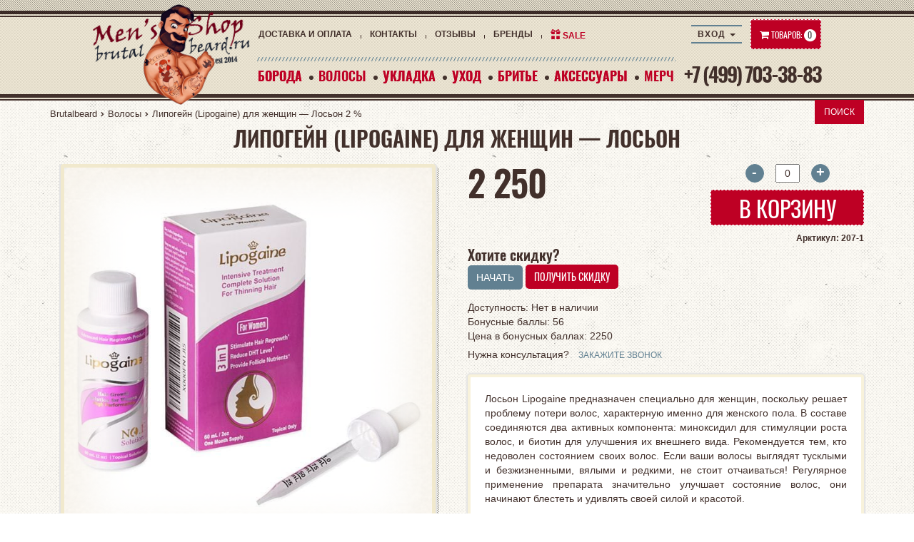

--- FILE ---
content_type: text/html; charset=utf-8
request_url: https://brutalbeard.ru/hair-cosmetics/lipogejn-lipogaine-dlya-zhenshhin-loson
body_size: 20658
content:
<!DOCTYPE html>
<!--[if IE]><![endif]-->
<!--[if IE 8 ]><html dir="ltr" lang="ru" class="ie8"><![endif]-->
<!--[if IE 9 ]><html dir="ltr" lang="ru" class="ie9"><![endif]-->
<!--[if (gt IE 9)|!(IE)]><!-->
<html dir="ltr" lang="ru">
<!--<![endif]-->
<head>
<meta charset="UTF-8" />
<meta name="viewport" content="width=device-width, initial-scale=1">
<meta http-equiv="X-UA-Compatible" content="IE=edge">
<title>Липогейн для женщин — Купить лосьон Lipogaine оригинал</title>

						
<base href="https://brutalbeard.ru/" />

	<meta name="description" content="Купить оригинальный Липогейн (англ. Lipogaine) для женщин на основе миноксидила. Стимулирует рост новых волос и за счёт биотина улучшает их внешний вид. Эффективно борется с алопецией у женщин.
" />
<meta name="keywords" content= "липогейн для женщин, lipogaine, миноксидил, купить, лосьон, в москве, цена, оригинал
" />
<meta property="og:title" content="Липогейн для женщин — Купить лосьон Lipogaine оригинал" />
<meta property="og:type" content="website" />
<meta property="og:url" content="https://brutalbeard.ru/hair-cosmetics/lipogejn-lipogaine-dlya-zhenshhin-loson" />
<meta property="og:image" content="https://brutalbeard.ru/image/cache/catalog/lipogejn_lipogaine_dlya_zhenshhin_loson_229-600x600.jpg" />
<meta property="og:site_name" content="Brutalbeard.ru" />
<style>img[data-src]{visibility: hidden;}</style>
<script src="catalog/view/javascript/jquery/jquery-2.1.1.min.js" type="text/javascript"></script>
<link href="catalog/view/javascript/bootstrap/css/bootstrap.min.css" rel="stylesheet" media="screen" />
<script src="catalog/view/javascript/bootstrap/js/bootstrap.min.js" type="text/javascript"></script>
<link href="catalog/view/javascript/font-awesome/css/font-awesome.min.css" rel="stylesheet" type="text/css" />
<link href="catalog/view/theme/brutalshop/stylesheet/stylesheet.css" rel="stylesheet" type="text/css" >
<link href="catalog/view/javascript/jquery/magnific/magnific-popup.css" type="text/css" rel="stylesheet" media="screen" />
<link href="catalog/view/javascript/jquery/datetimepicker/bootstrap-datetimepicker.min.css" type="text/css" rel="stylesheet" media="screen" />
<link href="/catalog/view/javascript/bootstrap/css/bootstrap-datetimepicker.css" type="text/css" rel="stylesheet" media="screen" />
<link href="/catalog/view/theme/default/stylesheet/sobfeedback.css" type="text/css" rel="stylesheet" media="screen" />
<link href="catalog/view/javascript/blog/colorbox/css/0/colorbox.css" type="text/css" rel="stylesheet" media="screen" />
<link href="catalog/view/theme/brutalshop/stylesheet/seocms.css" type="text/css" rel="stylesheet" media="screen" />
<link href="catalog/view/javascript/wysibb/theme/default/wbbtheme.css" type="text/css" rel="stylesheet" media="screen" />
<link href="catalog/view/javascript/blog/rating/jquery.rating.css" type="text/css" rel="stylesheet" media="screen" />
<link href="catalog/view/theme/brutalshop/stylesheet/popupcart.css?ver=1.6.1" type="text/css" rel="stylesheet" media="screen" />
<link href="catalog/view/javascript/jquery/owl-carousel/owl.carousel.css" type="text/css" rel="stylesheet" media="screen" />
<link href="catalog/view/theme/default/stylesheet/roboto-forced.min.css?v=2.5.1" type="text/css" rel="stylesheet" media="screen" />
<link href="catalog/view/theme/brutalshop/stylesheet/fix-stylesheet.css" rel="stylesheet">
<script src="catalog/view/javascript/common.js" type="text/javascript"></script>
<script src="catalog/view/javascript/brutal.js" type="text/javascript"></script>
<link href="https://brutalbeard.ru/image/catalog/favicon.png" rel="icon" />
<script src="catalog/view/javascript/jquery/magnific/jquery.magnific-popup.min.js" type="text/javascript"></script>
<script src="catalog/view/javascript/jquery/datetimepicker/moment.js" type="text/javascript"></script>
<script src="catalog/view/javascript/jquery/datetimepicker/locale/ru-ru.js" type="text/javascript"></script>
<script src="catalog/view/javascript/jquery/datetimepicker/bootstrap-datetimepicker.min.js" type="text/javascript"></script>
<script src="/catalog/view/javascript/bootstrap/js/validator.js" type="text/javascript"></script>
<script src="/catalog/view/javascript/jquery/maskedinput.min.js" type="text/javascript"></script>
<script src="/catalog/view/javascript/jquery/moment.min.js" type="text/javascript"></script>
<script src="/catalog/view/javascript/jquery/moment-with-locales.min.js" type="text/javascript"></script>
<script src="/catalog/view/javascript/bootstrap/js/bootstrap-datetimepicker.min.js" type="text/javascript"></script>
<script src="/catalog/view/javascript/sobfeedback.js" type="text/javascript"></script>
<script src="catalog/view/javascript/blog/colorbox/jquery.colorbox.js" type="text/javascript"></script>
<script src="catalog/view/javascript/blog/blog.color.js" type="text/javascript"></script>
<script src="catalog/view/javascript/wysibb/jquery.wysibb.js" type="text/javascript"></script>
<script src="catalog/view/javascript/wysibb/lang/ru-ru.js" type="text/javascript"></script>
<script src="catalog/view/javascript/blog/blog.bbimage.js" type="text/javascript"></script>
<script src="catalog/view/javascript/blog/rating/jquery.rating.js" type="text/javascript"></script>
<script src="catalog/view/javascript/blog/blog.comment.js" type="text/javascript"></script>
<script src="catalog/view/javascript/popupcart.js" type="text/javascript"></script>
<script src="catalog/view/javascript/jquery/owl-carousel/owl.carousel.min.js" type="text/javascript"></script>

<!-- AutoSearch -->
<link rel="stylesheet" type="text/css" href="catalog/view/javascript/jquery/jquery.mCustomScrollbar.min.css" />
<script src="catalog/view/javascript/jquery/jquery.mCustomScrollbar.min.js"></script>
<link rel="stylesheet" type="text/css" href="catalog/view/javascript/jquery/autosearch.css" />
<script src="catalog/view/javascript/jquery/autosearch.js"></script>
<!-- AutoSearch END-->
			

<script>
// WEBP detect by sitecreator (c) 2019 https://sitecreator.ru webp_detect.js
(function() {
  document.cookie = "sitecreator_hasWebP=0";
  var img = new Image();
  img.onerror = function() {
    document.cookie = "sitecreator_hasWebP=0";
    console.log('webp bad');
    };
  img.onload = function() {
    if (img.width === 2 && img.height === 1) {
      document.cookie = "sitecreator_hasWebP=1";
      console.log('webp ok');
    }};
  img.src = "[data-uri]";
})();
</script>

<script>
// WEBP Lazy Load by sitecreator (c) 2019 https://sitecreator.ru lazyload_sitecreator.js
function LazyLoadStcrtr() {
  var config = {
    root: null,
    rootMargin: '0px',
    threshold: 0.5
  };

  var w_or_h = 740;
  var mobile_screen = typeof window.screen.width === "number" && (window.screen.width <= w_or_h && window.screen.height <= w_or_h);
  if(mobile_screen) console.log('mobile_screen');
  var observer;

  if (typeof window.IntersectionObserver === 'function') {
    observer = new IntersectionObserver(function(entries, self) {
      Array.prototype.forEach.call(entries, function (entry) {
        if (entry.isIntersecting) {
          // console.log(entry);
          var img = entry.target;
          self.unobserve(img);
          setSrc(img);
        }
      });
    }, config);
  }

  this.lazyReStart = function() {
    var imgs = document.querySelectorAll("img[data-src]");
    if(typeof observer === 'object') {
      observer.disconnect();
      Array.prototype.forEach.call(imgs, function (img) {
        observer.observe(img);
      });
    } else Array.prototype.forEach.call(imgs, function (img) {
      setSrc(img);
    });

  };

  function setSrc(img) {
    var src = img.getAttribute('data-src');
    var srclow = img.getAttribute('data-srclow');
    if (src) {
      if(mobile_screen && srclow) img.src = srclow;
      else img.src = src;
      img.removeAttribute('data-src');
    }
  }

}
</script>

<script>
// WEBP Lazy Load by sitecreator (c) 2019 https://sitecreator.ru lazyload_start.js


(function() {
  var lazy = new LazyLoadStcrtr();
  //lazy.lazyReStart();
  setInterval(function () {
    lazy.lazyReStart();
  }, 100);
})();
</script>
</head>
<body class="product-product-403">

			
			  			  
			  			  			  
            
<header>
  <div id="top"></div>
  <div class="container">
    <div class="row header-center">
        <div id="logo">
                                    <a href="https://brutalbeard.ru/"><img src="https://brutalbeard.ru/image/catalog/logo.png" width="220px" height="141px" title="Brutalbeard.ru" alt="Brutalbeard.ru" class="img-responsive" /></a>
                              </div>
        <div id="menu-left">
            <div class="btn-top-info">
              <a href="javascript:void(0);" class="btn-menutop-info" data-toggle="collapse" data-target=".navbar-info">Info <span class="caret"></span></a>
            </div>
            <nav id="top-info" class="navbar-top-info">
              <div class="collapse navbar-info">
                  <ul class="nav nav-top-info">
                    <li><a href="https://brutalbeard.ru/delivery" rel="nofollow">Доставка и оплата</a></li>
                    <li><a href="https://brutalbeard.ru/contact-us/" rel="nofollow">Контакты</a></li>
                    <li><a href="https://brutalbeard.ru/reviews-about-us" rel="nofollow">Отзывы</a></li>
                    <li><a href="https://brutalbeard.ru/brands/" rel="nofollow">Бренды</a></li>
                    <li><a href="https://brutalbeard.ru/specials/" class="special-link" rel="nofollow"><span class="glyphicon glyphicon-gift"></span>Sale</a></li>
                  </ul>
              </div>
            </nav>
          <div class="btn-top-menu">
            <button type="button" class="btn btn-menu-category btn-block" data-toggle="collapse" data-target=".menu-category"><span id="category">Категории</span></button>
          </div>
                    <nav id="menu" class="navbar-menu-catecory">
            <div class="collapse menu-category">
            <ul class="nav nav-menu-catecory">
                                            <li class="dropdown"><a href="javascript:void(0);" class="dropdown-toggle" data-toggle="dropdown">Борода</a>
                <a href="https://brutalbeard.ru/beard/" class="see-all">Борода</a>
                  <div class="dropdown-menu">
                    <div class="dropdown-inner">
                                            <ul class="list-unstyled">
                                                <li><a href="https://brutalbeard.ru/beard/oil/">Масло</a></li>
                                                <li><a href="https://brutalbeard.ru/beard/for-growth/">Для роста</a></li>
                                                <li><a href="https://brutalbeard.ru/beard/balm/">Бальзам</a></li>
                                                <li><a href="https://brutalbeard.ru/beard/camouflage/">Краска</a></li>
                                                <li><a href="https://brutalbeard.ru/beard/mustache/">Воск</a></li>
                                                <li><a href="https://brutalbeard.ru/beard/soap-shampoo/">Мыло и шампуни</a></li>
                                                <li><a href="https://brutalbeard.ru/beard/gift-baskets/">Подарочные наборы</a></li>
                                                <li><a href="https://brutalbeard.ru/beard/accessories/">Аксессуары</a></li>
                                              </ul>
                                          </div>
                    </div>
                  </li>
                                                                    <li><a href="https://brutalbeard.ru/hair-cosmetics/">Волосы</a></li>
                                                                  <li class="dropdown"><a href="javascript:void(0);" class="dropdown-toggle" data-toggle="dropdown">Укладка</a>
                <a href="https://brutalbeard.ru/hair-styling/" class="see-all">Укладка</a>
                  <div class="dropdown-menu">
                    <div class="dropdown-inner">
                                            <ul class="list-unstyled">
                                                <li><a href="https://brutalbeard.ru/hair-styling/briolin-pomades-wax/">Бриолин, помада, воск</a></li>
                                                <li><a href="https://brutalbeard.ru/hair-styling/clay-paste-cream/">Глина, паста, крем</a></li>
                                                <li><a href="https://brutalbeard.ru/hair-styling/comb/">Расчески</a></li>
                                              </ul>
                                          </div>
                    </div>
                  </li>
                                                                  <li class="dropdown"><a href="javascript:void(0);" class="dropdown-toggle" data-toggle="dropdown">Уход</a>
                <a href="https://brutalbeard.ru/care/" class="see-all">Уход</a>
                  <div class="dropdown-menu">
                    <div class="dropdown-inner">
                                            <ul class="list-unstyled">
                                                <li><a href="https://brutalbeard.ru/care/body-face/">Для лица и тела</a></li>
                                                <li><a href="https://brutalbeard.ru/care/perfume/">Парфюм</a></li>
                                                <li><a href="https://brutalbeard.ru/care/hair/">Уход за волосами</a></li>
                                                <li><a href="https://brutalbeard.ru/care/shampoos-conditioners/">Шампуни и кондиционеры</a></li>
                                              </ul>
                                          </div>
                    </div>
                  </li>
                                                                  <li class="dropdown"><a href="javascript:void(0);" class="dropdown-toggle" data-toggle="dropdown">Бритье</a>
                <a href="https://brutalbeard.ru/shaving/" class="see-all">Бритье</a>
                  <div class="dropdown-menu">
                    <div class="dropdown-inner">
                                            <ul class="list-unstyled">
                                                <li><a href="https://brutalbeard.ru/shaving/razors-blades/">Бритвы и лезвия</a></li>
                                                <li><a href="https://brutalbeard.ru/shaving/for-shaving/">Для бритья</a></li>
                                                <li><a href="https://brutalbeard.ru/shaving/after-shaving/">После бритья</a></li>
                                              </ul>
                                          </div>
                    </div>
                  </li>
                                                                  <li class="dropdown"><a href="javascript:void(0);" class="dropdown-toggle" data-toggle="dropdown">Аксессуары</a>
                <a href="https://brutalbeard.ru/mens-accessories/" class="see-all">Аксессуары</a>
                  <div class="dropdown-menu">
                    <div class="dropdown-inner">
                                            <ul class="list-unstyled">
                                                <li><a href="https://brutalbeard.ru/mens-accessories/bracelets/">Браслеты</a></li>
                                                <li><a href="https://brutalbeard.ru/mens-accessories/covers/">Обложки</a></li>
                                                <li><a href="https://brutalbeard.ru/mens-accessories/clothes/">Одежда</a></li>
                                                <li><a href="https://brutalbeard.ru/mens-accessories/purse/">Портмоне</a></li>
                                              </ul>
                                          </div>
                    </div>
                  </li>
                                                                    <li><a href="https://brutalbeard.ru/gift-wrap/">Мерч</a></li>
                                                    </ul>
              </div>
            </nav>
                  </div>
      <div id="menu-right">
          <ul id="account" class="list-inline">
            <li id="top-account" class="dropdown"><a href="javascript:void(0);" class="dropdown-toggle" data-toggle="dropdown">Вход <span class="caret"></span></a>
            <ul class="dropdown-menu dropdown-menu-right">
                            <li><a href="https://brutalbeard.ru/simpleregister/" rel="nofollow">Регистрация</a></li>
              <li><a href="https://brutalbeard.ru/login/" rel="nofollow">Авторизация</a></li>
                          </ul>
            </li>
          </ul>
          <div id="cart" class="btn-group">
  <button type="button" data-toggle="dropdown" data-loading-text="Загрузка..." class="btn btn-default pull-right dropdown-toggle"><i class="fa fa-shopping-cart"></i> <span id="cart-total"><span class="hidden-xs">Товаров:</span> <i class="fa fa-circle" aria-hidden="true"></i> 0</span></button>
  <ul class="dropdown-menu pull-right">
        <li>
      <p class="text-center">В корзине пусто!</p>
    </li>
      </ul>
</div>
          <div id="top-phone">
                                    <a href="tel:+74997033883" title="+7 (499) 703-38-83" rel="nofollow">+7 (499) 703-38-83</a>
                      </div>
      </div>
    </div>
  </div>
</header>
<div class="container container__search"><div id="search__box"><div id="search" class="input-group">
  <input type="text" name="search" value="" placeholder="Поиск товара по каталогу" class="form-control input-md" />
  <span class="input-group-btn">
    <button type="button" class="btn btn-default btn-md">Искать</button>
  </span>
</div></div><button id="search-toggle" type="button" class="btn btn-link">Поиск</button></div><div id="content" itemscope itemtype="http://schema.org/Product"> 
<div class="container"><ul id="cmswidget-6" style="display: none;" class="cmswidget">
<li ><a href="https://brutalbeard.ru/chtivo"    class=" ">
Чтиво</a>

</li>
</ul>
<script>
	$('#cmswidget-6').hide();
		var prefix = 'ascpw6';
	var cmswidget = '6';
	var data = $('#cmswidget-6').html();
	$('#cmswidget-'+cmswidget).remove();
$('.top-info > li:last-child').after(data);;
	$('#cmswidget-6').show();
 	delete data;
	delete prefix;
	delete cmswidget;
	</script>
<ul class="breadcrumb" itemscope itemtype="http://schema.org/BreadcrumbList"><li itemprop="itemListElement" itemscope itemtype="http://schema.org/ListItem"><a itemprop="item" href="https://brutalbeard.ru/" title="Brutalbeard"><span itemprop="name">Brutalbeard</span></a><meta itemprop="position" content="1" /></li><li itemprop="itemListElement" itemscope itemtype="http://schema.org/ListItem"><a itemprop="item" href="https://brutalbeard.ru/hair-cosmetics/" title="Волосы"><span itemprop="name">Волосы</span></a><meta itemprop="position" content="2" /></li><li itemprop="itemListElement" itemscope itemtype="http://schema.org/ListItem" class="active"><span itemprop="name">Липогейн (Lipogaine) для женщин — Лосьон 2 %</span><meta itemprop="position" content="3"></li></ul>
  <h1 itemprop="name" class="product__product">Липогейн (Lipogaine) для женщин — Лосьон</h1>
  <div id="p_desc" itemprop="description" class="cpt_product_description"><p class="10CxSpFirst" style="text-align: justify; margin-left: 0cm;">Лосьон Lipogaine предназначен специально для женщин, поскольку решает проблему потери волос, характерную именно для женского пола. В составе соединяются два активных компонента: миноксидил для стимуляции роста волос, и биотин для улучшения их внешнего вида. Рекомендуется тем, кто недоволен состоянием своих волос. Если ваши волосы выглядят тусклыми и безжизненными, вялыми и редкими, не стоит отчаиваться! Регулярное применение препарата значительно улучшает состояние волос, они начинают блестеть и удивлять своей силой и красотой.</p><h2 style="text-align: justify; margin-left: 0cm;">Состав</h2><p class="10CxSpFirst" style="text-align: justify; margin-left: 0cm;">В уникальный состав лосьона Липогейн входят следующие активные компоненты:</p><ul><li style="text-align: justify; margin-left: 0cm;">Миноксидил (2%) – вещество, обладающее сосудорасширяющим действием, за счёт чего усиленный кровоток снабжает волосяные луковицы необходимыми питательными веществами.</li><li style="text-align: justify; margin-left: 0cm;">Биотин (0,1%) – витамин, обеспечивающий красоту и здоровый блеск волос.</li><li style="text-align: justify; margin-left: 0cm;">Азелаиновая кислота (1,5%) – этот компонент отличается мягким и благотворным воздействием на кожу.</li><li style="text-align: justify; margin-left: 0cm;">Ниацин (1%) – витамин В3 расширяет капилляры и стимулирует микроциркуляцию.</li></ul><h2 style="text-align: justify; margin-left: 0cm;">Для кого предназначено средство</h2><p class="10CxSpFirst" style="text-align: justify; margin-left: 0cm;">Лосьон Lipogaine создан специально для дам, страдающих от диффузной алопеции, то есть от равномерного выпадения волос. Такой неприятный недуг может стать следствием постоянных стрессов, хронической инфекции или нарушения обмена веществ.</p><p class="10CxSpFirst" style="text-align: justify; margin-left: 0cm;">Наилучшего результата в лечении можно добиться, если совмещать применение лосьона с лекарствами, устраняющими истинную причину алопеции. В результате и здоровье будет улучшено, и внешний вид волос вновь засияет красотой.</p><h3 style="text-align: justify; margin-left: 0cm;">Правила применения</h3><p class="10CxSpFirst" style="text-align: justify; margin-left: 0cm;">Важно помнить, что средство предназначено исключительно для наружного применения. При нанесении нужно выполнять следующие правила:</p><ul><li style="text-align: justify; margin-left: 0cm;">Перед первым нанесением на кожу головы рекомендуется выдавить одну каплю на локтевой сгиб, чтобы проверить аллергическую реакцию. Если кожа не покраснеет через несколько минут, значит, средство можно без страха применять.</li><li style="text-align: justify; margin-left: 0cm;">Важна доза средства на одно применение. Это 1 мл. Отмерять его нужно с помощью пипетки с делениями.</li><li style="text-align: justify; margin-left: 0cm;">Наносить каплю нужно на пораженный участок, где больше всего наблюдается выпадение волос. Затем следует равномерно распределить средство по всей поверхности этой зоны.</li><li style="text-align: justify; margin-left: 0cm;">В течение 3-4 часов после нанесения не рекомендуется мочить голову, поскольку средство должно хорошенько впитаться и подсохнуть на коже.</li></ul><p class="10CxSpFirst" style="text-align: justify; margin-left: 0cm;">Благодаря лёгкости применения и повышенной эффективности лосьон пользуется широкой популярностью среди женщин, желающих улучшить свою причёску.</p></div>
  <div class="row">
      <div class="col-sm-6">
            <div id="product-owl" class="owl-carousel">
                                            <div class="product-layout product-grid col-md-12 col-sm-12 col-xs-12 items">
                  <div class="product-thumb">
                    
<div class="image product-owl-image"><a href="https://brutalbeard.ru/image/cache/catalog/lipogejn_lipogaine_dlya_zhenshhin_loson_229-800x800.jpg" title="Липогейн (Lipogaine) для женщин — Лосьон 2 %"><img itemprop="image" src="https://brutalbeard.ru/image/cache/catalog/lipogejn_lipogaine_dlya_zhenshhin_loson_229-600x600.jpg" class="img-responsive" title="Липогейн (Lipogaine) для женщин — Лосьон 2 %" alt="Липогейн (Lipogaine) для женщин — Лосьон 2 %, купить в интернет-магазине Brutalbeard" /></a></div>
                  </div>
                </div>
                                                                    </div>
            <div id="product-variant"></div>
      </div>
      <div class="col-sm-6">
            <div class="product_price_flex">
            <ul class="list-unstyled">
                                                      <li>
                      <span class='autocalc-product-price'>2 250<span class="sr-only">руб</span><span class="roboto-forced ruble" aria-hidden="true" style="display:none;"></span></span>                      <span itemscope itemprop="offers" itemtype="http://schema.org/Offer" >
                        <meta itemprop="price" content="2250.00">
                        <meta itemprop="priceCurrency" content="RUB">
                        <link itemprop="availability" href="http://schema.org/OutOfStock" >
                      </span>
                      <meta itemprop="model" content="Липогейн (Lipogaine) для женщин — Лосьон 2 %">
                    </li>
                                                </ul>
            <div id="cart-product">
               
	<div class="quantity_div">
	<span class="minus">&#45;</span>
	<input type="text" name="quantity" class="quantity_input" size="2" value="1" data-maximum="0" id="input-quantity" class="form-control" />	  
	<span class="plus">&#43;</span>
	</div>
	
              <input type="hidden" name="product_id" value="403" />
              <button type="button" id="button-cart" data-loading-text="Загрузка...">В корзину</button>
            </div>
            <div class="product_model">Арктикул: 207-1</div>
            </div>
            <div id="product">
                                                <div class="special-time">
                <div class="time-block">
                <span>Хотите скидку?</span>
                <div id="tm">00:00:00</div>
                <div id="percent">0.000%</div>
                </div>
                <div class="time-button">
                <input id="go" type="button" value="Начать" onclick="Pusk()">
                <input id="stop" type="button" value="Получить скидку"  onclick="T3()">
                <div class="money-block">Ваша скидка = <span id="money"></span>%<br><span id="inst-m">Введите в корзине этот купон</span> <span id="cupon"></span></div>
                </div>
            </div>
          </div>
            <ul id="p_b_desc" class="list-unstyled">
              <li>Доступность: Нет в наличии</li>
                                                        <li>Бонусные баллы: 56</li>
                                          <li>Цена в бонусных баллах: <span class='autocalc-product-points'>2250</span></li>
                                          <li>Нужна консультация?<button type="button" class="btn btn-link" data-toggle="modal" data-target="#feedbackModal45">закажите звонок</button>
<div class="modal fade" id="feedbackModal45" tabindex="-1" role="dialog" aria-labelledby="feedbackModalLabel45">
  <div class="modal-dialog" role="document">
    <div class="modal-content col-md-12">
        <form role="form" data-toggle="validator" enctype="multipart/form-data" data-form-id="45" class="form-sobfeedback" id="form-sobfeedback45">
      <div class="modal-header">
        <button type="button" class="close" data-dismiss="modal" aria-label="Close"><span aria-hidden="true">&times;</span></button>
        <h4 class="modal-title" id="feedbackModalLabel45">Заказать звонок</h4>
      </div>
      <div class="modal-body">
                                          <!-- Password or Email or Text type -->
                            <div class="form-group">
                  <label for="sobtext4" class="control-label">Имя</label>
                  <input type="text" class="form-control" data-toggle="tooltip" id="sobtext4"
                         data-original-title=""
                         name="field[4][message]"
                         placeholder="Имя" data-required-error="Как к Вам обратиться" required >
                  <div class="help-block with-errors"></div>
              </div>
                            <!-- Phone type-->
                            <!-- Textarea type-->
                            <!-- DateTime type-->
                            <!-- Checkbox type-->
                            <!-- Radio type-->
                            <!-- Select type-->
                            <!-- FileDownload type-->
                            <!-- Custom Text type-->
              
                                          <!-- Password or Email or Text type -->
                            <!-- Phone type-->
                            <div class="form-group">
                  <label for="sobTel5" class="control-label">Телефон</label>
                  <input type="tel" class="form-control" data-toggle="tooltip" id="sobTel5"
                         name="field[5][message]"
                         data-original-title="" data-required-error="Укажите Ваш номер телефона" required >
                  <div class="help-block with-errors"></div>
              </div>
              <script type="text/javascript">
                  $(document).ready(function () {
                      $("#sobTel5").mask("9(999)999-99-99");
                  });
              </script>
                            <!-- Textarea type-->
                            <!-- DateTime type-->
                            <!-- Checkbox type-->
                            <!-- Radio type-->
                            <!-- Select type-->
                            <!-- FileDownload type-->
                            <!-- Custom Text type-->
              
                                          <!-- Password or Email or Text type -->
                            <!-- Phone type-->
                            <!-- Textarea type-->
                            <div class="form-group">
                  <label for="sobTextarea6" class="control-label">Комментарий</label>
                            <textarea class="form-control" data-toggle="tooltip" id="sobTextarea6"
                                      data-original-title=""
                                      name="field[6][message]"
                                      placeholder="Комментарий или пожелание, не обязательное поле" ></textarea>
                  <div class="help-block with-errors"></div>
              </div>
                            <!-- DateTime type-->
                            <!-- Checkbox type-->
                            <!-- Radio type-->
                            <!-- Select type-->
                            <!-- FileDownload type-->
                            <!-- Custom Text type-->
              
                                                        <div class="hidden-inputs">
                  <input type="hidden" name="link_page" value="http://brutalbeard.ru/hair-cosmetics/lipogejn-lipogaine-dlya-zhenshhin-loson" />
                  <input type="hidden" name="module_name" value="Заказать звонок" />
                  <input type="hidden" name="module_id" value="45" />
                  <input type="hidden" name="form_success" value="Наш менеджер свяжется с Вами в течении 10 минут" />
              </div>
                          </div>
            <div class="modal-footer">
                <div class="form-group">
                    <button type="submit" onclick="ym(27319781, 'reachGoal', 'ring'); return true;" class="btn btn-success pull-right">Отправить</button>
                    <div class="text-left text-muted">Нажимая на кнопку оптравить Вы соглашаетесь с <a href="https://brutalbeard.ru/privacy" target="blank" rel="nofollow">документом обработки персональных данных</a>.</div>
                </div>
            </div>
      </form>
    </div>
  </div>
</div>


<!-- alert modal -->
<div class="modal fade sobfeedback-alert" data-backdrop="false" id="sobFeedbackAlert45" data-form-id="45" tabindex="-1" role="dialog">
    <div class="modal-dialog" role="document">
        <div class="modal-content">
            <div class="modal-body">
                <div class="alert">

                </div>
            </div>
        </div><!-- /.modal-content -->
    </div><!-- /.modal-dialog -->
</div><!-- /.modal -->


<div class="windows8" id="loader45">
    <div class="wBall" id="wBall_1">
        <div class="wInnerBall"></div>
    </div>
    <div class="wBall" id="wBall_2">
        <div class="wInnerBall"></div>
    </div>
    <div class="wBall" id="wBall_3">
        <div class="wInnerBall"></div>
    </div>
    <div class="wBall" id="wBall_4">
        <div class="wInnerBall"></div>
    </div>
    <div class="wBall" id="wBall_5">
        <div class="wInnerBall"></div>
    </div>
</div></li>
                                                      </ul>
                  </div>
      </div>
      </div>

						
      <div class="container"><div class="module_title h2">
  Похожие товары</div>
<div class="row">
  <div id="carouselAutofeatured" class="owl-carousel">
        <div class="product-layout product-grid col-lg-12 col-md-12 col-sm-12 col-xs-12 items">
      <div class="product-thumb">
        <div class="image"><a href="https://brutalbeard.ru/hair-cosmetics/kurs-minoxidil-kirkland-5-na-6-mesyacev-s-rollerom"><img src="https://brutalbeard.ru/image/cache/catalog/m_6_r-360x360.jpg" alt="Курс Minoxidil Kirkland 5 % на 6 месяцев, с роллером" title="Курс Minoxidil Kirkland 5 % на 6 месяцев, с роллером" class="img-responsive" /></a>
          <div class="products_model">арт.5-6-33</div>
        </div>
        <div class="name"><a href="https://brutalbeard.ru/hair-cosmetics/kurs-minoxidil-kirkland-5-na-6-mesyacev-s-rollerom">
            Курс Minoxidil Kirkland 5 % на 6 месяцев, с роллером</a></div>
        <div class="brand">
                  </div>
                <div class="price">
                    <span class="price-new">
            8 990<span class="sr-only">руб</span><span class="roboto-forced ruble" aria-hidden="true" style="display:none;"></span></span>
                            </div>
                <div class="button-group">
          <button type="button" onclick="cart.add('394');"><i class="fa fa-shopping-cart"></i> <span class="hidden-xs hidden-sm hidden-md">
              В корзину</span></button>
        </div>
      </div>
    </div>
        <div class="product-layout product-grid col-lg-12 col-md-12 col-sm-12 col-xs-12 items">
      <div class="product-thumb">
        <div class="image"><a href="https://brutalbeard.ru/beard/for-growth/loson-kirkland-minoxidil-3-months"><img src="https://brutalbeard.ru/image/cache/catalog/m_3-360x360.jpg" alt="Лосьон для роста волос Kirkland Minoxidil 5% (3мес.) курс" title="Лосьон для роста волос Kirkland Minoxidil 5% (3мес.) курс" class="img-responsive" /></a>
          <div class="products_model">арт.5-3</div>
        </div>
        <div class="name"><a href="https://brutalbeard.ru/beard/for-growth/loson-kirkland-minoxidil-3-months">
            Лосьон для роста волос Kirkland Minoxidil 5% (3мес.) курс</a></div>
        <div class="brand">
                  </div>
                <div class="price">
                    <span class="price-new">
            4 490<span class="sr-only">руб</span><span class="roboto-forced ruble" aria-hidden="true" style="display:none;"></span></span>
                            </div>
                <div class="button-group">
          <button type="button" onclick="cart.add('268');"><i class="fa fa-shopping-cart"></i> <span class="hidden-xs hidden-sm hidden-md">
              В корзину</span></button>
        </div>
      </div>
    </div>
        <div class="product-layout product-grid col-lg-12 col-md-12 col-sm-12 col-xs-12 items">
      <div class="product-thumb">
        <div class="image"><a href="https://brutalbeard.ru/hair-cosmetics/kurs-minoxidil-kirkland-5-na-12-mesyacev-s-mezorollerom"><img src="https://brutalbeard.ru/image/cache/catalog/m_12_r-360x360.jpg" alt="Курс Minoxidil Kirkland 5 % на 12 месяцев, c мезороллером" title="Курс Minoxidil Kirkland 5 % на 12 месяцев, c мезороллером" class="img-responsive" /></a>
          <div class="products_model">арт.5-12</div>
        </div>
        <div class="name"><a href="https://brutalbeard.ru/hair-cosmetics/kurs-minoxidil-kirkland-5-na-12-mesyacev-s-mezorollerom">
            Курс Minoxidil Kirkland 5 % на 12 месяцев, c мезороллером</a></div>
        <div class="brand">
                  </div>
                <div class="price">
                    <span class="price-new">
            16 590<span class="sr-only">руб</span><span class="roboto-forced ruble" aria-hidden="true" style="display:none;"></span></span>
                            </div>
                <div class="button-group">
          <button type="button" onclick="cart.add('395');"><i class="fa fa-shopping-cart"></i> <span class="hidden-xs hidden-sm hidden-md">
              В корзину</span></button>
        </div>
      </div>
    </div>
        <div class="product-layout product-grid col-lg-12 col-md-12 col-sm-12 col-xs-12 items">
      <div class="product-thumb">
        <div class="image"><a href="https://brutalbeard.ru/beard/loson-minoxidil-kirkland-1-month"><img src="https://brutalbeard.ru/image/cache/catalog/m_1-360x360.jpg" alt="Лосьон Minoxidil Kirkland 5% (1мес.) для роста волос" title="Лосьон Minoxidil Kirkland 5% (1мес.) для роста волос" class="img-responsive" /></a>
          <div class="products_model">арт.5-1</div>
        </div>
        <div class="name"><a href="https://brutalbeard.ru/beard/loson-minoxidil-kirkland-1-month">
            Лосьон Minoxidil Kirkland 5% (1мес.) для роста волос</a></div>
        <div class="brand">
                  </div>
                <div class="price">
                    <span class="price-new">
            1 690<span class="sr-only">руб</span><span class="roboto-forced ruble" aria-hidden="true" style="display:none;"></span></span>
                            </div>
                <div class="button-group">
          <button type="button" onclick="cart.add('265');"><i class="fa fa-shopping-cart"></i> <span class="hidden-xs hidden-sm hidden-md">
              В корзину</span></button>
        </div>
      </div>
    </div>
        <div class="product-layout product-grid col-lg-12 col-md-12 col-sm-12 col-xs-12 items">
      <div class="product-thumb">
        <div class="image"><a href="https://brutalbeard.ru/beard/for-growth/loson-kirkland-minoxidil-6-months"><img src="https://brutalbeard.ru/image/cache/catalog/m_6-360x360.jpg" alt="Лосьон для роста волос Kirkland Minoxidil 5% (6мес.) полный курс" title="Лосьон для роста волос Kirkland Minoxidil 5% (6мес.) полный курс" class="img-responsive" /></a>
          <div class="products_model">арт.5-6</div>
        </div>
        <div class="name"><a href="https://brutalbeard.ru/beard/for-growth/loson-kirkland-minoxidil-6-months">
            Лосьон для роста волос Kirkland Minoxidil 5% (6мес.) полный курс</a></div>
        <div class="brand">
                  </div>
                <div class="price">
                    <span class="price-new">
            8 590<span class="sr-only">руб</span><span class="roboto-forced ruble" aria-hidden="true" style="display:none;"></span></span>
                            </div>
                <div class="button-group">
          <button type="button" onclick="cart.add('264');"><i class="fa fa-shopping-cart"></i> <span class="hidden-xs hidden-sm hidden-md">
              В корзину</span></button>
        </div>
      </div>
    </div>
      </div>
</div>
<script>
  <!--
  $(document).ready(function () {
    $('#carouselAutofeatured').owlCarousel({
      items: 4,
      itemsDesktop: [1000, 4],
      itemsDesktopSmall: [768, 3],
      itemsTablet: [520, 2],
      itemsMobile: false,
      autoPlay: 3000,
      navigation: true,
      navigationText: ['<i class="fa fa-chevron-left fa-5x"></i>', '<i class="fa fa-chevron-right fa-5x"></i>'],
      pagination: true

    });
  });
  -->
</script><div id="cmswidget-2" class="cmswidget cmswidget-treecomments" data-prefix="ascpw2_">
<div id="tab-html-2" class="tab-pane">
	<div class="box" style="display: block">
		<div class="box-content bordernone"><div class="cmswidget-new-2">
	<div class="container_reviews cmswidget" id="ascpw2_container_reviews_product_id_403">
		<noindex>
			<div class="container_reviews_vars acr2" style="display: none">
				<div class="mark" data-text="product_id"></div>
				<div class="mark_id" data-text="403"></div>
				<div class="theme" data-text="brutalshop"></div>
				<div class="exec" data-text=""></div>
				<div class="visual_editor" data-text="1"></div>
				<div class="ascp_widgets_position" data-text="2"></div>
				<div class="settingswidget" data-text="[base64]"></div>
				<div class="text_wait" data-text="Подождите пожалуйста!"></div>
				<div class="visual_rating" data-text="1"></div>
				<div class="captcha_status" data-text="0"></div>
				<div class="rating_status" data-text="1"></div>
				<div class="signer" data-text="0"></div>
				<div class="imagebox" data-text="colorbox"></div>
				<div class="prefix" data-text="ascpw2_"></div>
				<div class="wysibbuploader" data-text="https://brutalbeard.ru/index.php?route=module/blog/wysibbuploader"></div>
				<div class="wysibbuploader_key_imageshack" data-text=""></div>
			</div>
  		</noindex>

						<script>
					if (typeof WBBLANG !=="undefined"){
					CURLANG = WBBLANG['ru-ru'] || WBBLANG['en'] || CURLANG;
					}
				</script>
				

				<a onclick="$('#ascpw2_comment_id_reply_0').click();" class="textdecoration_none leavereview-2" href="https://brutalbeard.ru/hair-cosmetics/lipogejn-lipogaine-dlya-zhenshhin-loson#ascpw2_comment-title"><ins class="hrefajax textdecoration_none">Оставить отзыв&nbsp;<i class="fa fa-reply" aria-hidden="true"></i>&nbsp;&darr;</ins></a>
	   
		<div class="width100 overflowhidden lineheight1">&nbsp;</div>

		<div id="ascpw2_div_comment_403" >

			<div id="ascpw2_comment_403" >
				<div class="container_comments " id="container_comments_product_id_403">
	<!-- <noindex> -->
		<div class="container_comments_vars acc2" id="container_comments_vars_product_id_403" style="display: none">
			<div class="mark" data-text="product_id"></div>
			<div class="mark_id" data-text="403"></div>
			<div class="text_rollup_down" data-text="развернуть ветку"></div>
			<div class="text_rollup" data-text="свернуть ветку"></div>
			<div class="visual_editor" data-text="1"></div>
			<div class="sorting" data-text="desc"></div>
			<div class="page" data-text="1"></div>
			<div class="ascp_widgets_position" data-text="2"></div>
			<div class="text_voted_blog_plus" data-text="Вы проголосовали положительно."></div>
			<div class="text_voted_blog_minus" data-text="Вы проголосовали отрицательно."></div>
			<div class="text_all" data-text="Всего"></div>
			<div class="prefix" data-text="ascpw2_"></div>
		</div>
	<!-- </noindex> -->

		


	<!-- <noindex> -->
<div class="sc_h_s">Ещё никто не оставил отзывов.</div>
<!-- </noindex> -->
</div>			</div>


       

			<div id="ascpw2_comment-title" class="sc_tc_link_write_review">
				<a href="#"  id="ascpw2_comment_id_reply_0" data-cmswidget="2" data-prefix="ascpw2_" class="comment_reply comment_buttons form_reply">
				<ins id="ascpw2_reply_0" class="hrefajax text_write_review">Оставить отзыв</ins>
				</a>
			</div>



			<div id="ascpw2_comment_work_0" class="ascpw2_comment_work"></div>

			<div id="ascpw2_reply_comments" class="ascpw2_comment_form comment_form" data-prefix="ascpw2_" style="display:none">
				<div id="ascpw2_comment_work_" class="ascpw2_form_customer_pointer width100 margintop10">


					
					<div id="form_customer_none" style="display:none;"></div>




					<div class="form_customer ascpw2_form_customer" id="ascpw2_form_customer" style="display:none;">



						<form action="https://brutalbeard.ru/login/" method="post" enctype="multipart/form-data">
							<div class="form_customer_content">
								<a href="#" class="floatright hrefajax"  onclick="$('.ascpw2_form_customer').hide(); $('.sc-auth').hide(); return false;">закрыть</a>

								<div class="floatleft sc-auth-left">
									E-Mail:<br />
									<input type="text" name="email" class="form-control sc-form-control" value="" />
									<br />
									Пароль:<br />
									<input type="password" name="password" class="form-control sc-form-control" value="" />
									<br />
									<a href="https://brutalbeard.ru/forgot-password/">Забыли пароль?</a>
									<br />
									<input type="submit" value="Войти" class="button btn btn-primary" />
									<a href="https://brutalbeard.ru/simpleregister/" class="marginleft10">Регистрация</a>
																		<input type="hidden" name="redirect" value="https://brutalbeard.ru/hair-cosmetics/lipogejn-lipogaine-dlya-zhenshhin-loson#tabs" />
																	</div>
                                <div class="floatleft sc-auth" style="display:none;"></div>
							</div>
						</form>

					</div>
					
					<form id="ascpw2_form_work_">
						<div class="seocmspro_customer_name width100 overflowhidden" >
						  						  <div class="seocmspro_load_avatar seocmspro_avatar"><img src="https://brutalbeard.ru/image/cache/adaptive/catalog/icon-love-beard-100x100.png" alt="avatar" style="width:100px ; height:100px ; "></div>
						  						<div class="seocmspro_author" >
						<ins class="color_entry_name">Ваше имя:</ins>
						<br>
						<input type="text" name="name" class="form-control sc-form-control" onblur="if (this.value==''){this.value='Гость'}" onfocus="if (this.value=='Гость') this.value='';"  value="Гость" >

												<div class="asc_textlogin">
						<a href="#" class="textdecoration_none hrefajax" data-cmswidget="2" data-prefix="ascpw2_"><ins class="hrefajax customer_enter customer_auth" data-prefix="ascpw2_" data-cmswidget="2">Войти</ins></a>
						 или <a href="https://brutalbeard.ru/simpleregister/">зарегистрироваться</a>						</div>
						
                         </div>
						</div>
						<div class=" bordernone width100 overflowhidden margintop5 lineheight1"></div>

						
													<ins class="color_entry_name">Ваш отзыв:</ins>
							<span class="blog_require">*</span>

							<div class="ascp_bbode">
								<textarea name="text" id="ascpw2_editor_" class="form-control blog-record-textarea ascpw2_editor blog-textarea_height"></textarea>
							</div>

	                        						
						<div class="bordernone width100 overflowhidden margintop5 lineheight1"></div>
												<ins class="color_entry_name">Дайте оценку: </ins>&nbsp;&nbsp;
												<div style="height: 25px;">
							<input type="radio" class="visual_star" name="rating" title="Плохо 1" value="1" >
							<input type="radio" class="visual_star" name="rating" title="Плохо 2" value="2" >
							<input type="radio" class="visual_star" name="rating" title="Плохо 3" value="3" >
							<input type="radio" class="visual_star" name="rating" title="Хорошо 4" value="4" >
							<input type="radio" class="visual_star" name="rating" title="Хорошо 5" value="5" >
							<div class="floatleft"  style="padding-top: 5px; "><ins class="color_entry_name marginleft10"><span id="hover-test" ></span></ins></div>
							<div  class="bordernone width100 overflowhidden lineheight1"></div>
						</div>
																		<div class="bordernone width100 overflowhidden margintop5 lineheight1"></div>
						
						
                		
                          
                		<label>
                		Получать ответы                		</label>
						   на e-mail <span class="no-public">(не публикуется)</span> <i class="fa fa-envelope" aria-hidden="true"></i>						   <input type="text" name="email_ghost" class="form-control sc-form-control" value="" />
												
										   			<div class="buttons">
				                <button type="button" id="ascpw2_button-comment-0" data-loading-text="" class="btn btn-primary button button-comment"><i class="fa fa-pencil-square-o"></i> Написать отзыв</button>
				             </div>
						
   					</form>
				</div>
			</div>

       
		</div>

		<div class="overflowhidden">&nbsp;</div>
	</div>
</div>
		</div>
	</div>
</div></div>

<script>

	$('#cmswidget-2').hide();

comment_form_ascpw2_ = $('#ascpw2_reply_comments').clone();
$('#ascpw2_reply_comments').remove();

if (typeof tab_select == "undefined") {
	var tab_select = new Array();
}

tab_select[2] = '#tab-html-2';
</script>


<script>
$(document).ready(function(){

		
		    var prefix = 'ascpw2_';
            var cmswidget = '2';
			var heading_title = 'Отзывы';
			var total = '0';

						var name = 'Липогейн (Lipogaine) для женщин — Лосьон 2 %';
			var url = 'https://brutalbeard.ru/hair-cosmetics/lipogejn-lipogaine-dlya-zhenshhin-loson';
			
						var product_name = 'Липогейн (Lipogaine) для женщин — Лосьон 2 %';
			var product_url = 'https://brutalbeard.ru/hair-cosmetics/lipogejn-lipogaine-dlya-zhenshhin-loson';
			
			var data = $('#cmswidget-2').clone();

			tab_select[cmswidget] = '#tab-review';
$('#cmswidget-'+cmswidget).remove();
$(tab_select[cmswidget]).html($(data).html());;

            $('#cmswidget-2').show();

			$('.cmswidget-new-2').attr('id', 'cmswidget-2');

			delete data;
			delete prefix;
			delete cmswidget;
			delete total;

						delete product_name;
			delete product_url;
			
						delete name;
			delete url;
			

	   


});

$(window).on("load", function() {

 if ($('.comments_parent').is(':hidden') == false) {

 } else {
 	$('.comments_parent').show();
 }
 $('#ascpw2_comment_id_reply_0').click();


			url = location.href, idx_2 = url.indexOf("#")
			hash_2 = idx_2 != -1 ? url.substring(idx_2+1) : "";

			var idx_cmswidget_2 =  hash_2.lastIndexOf("_");
			url_cmswidget_2 = idx_cmswidget_2 != -1 ? hash_2.substring(idx_cmswidget_2+1) : "";

		    if (url_cmswidget_2 != '') {
		    	switch_tab_2 = true;
		    }  else {
		    	switch_tab_2 = false;
		    }

			

            if (url_cmswidget_2 != '') {
				if (url_cmswidget_2 == '2' && switch_tab_2) {
					$('a[href=\''+tab_select[2]+'\']').trigger('click');
	            }
                if ($('#' + hash_2).length && hash_2 != "") {
                	$('html, body').animate({scrollTop: $('#' + hash_2).offset().top}, 500, function() {});
                }
			}

});

</script>

<script>
$(document).ready(function(){

	if (tab_select[2] == '#tab-html-2') {
		title_tab_2 = $('a[href=\''+tab_select[2]+'\']').html();
		$('a[href=\''+tab_select[2]+'\']').html(title_tab_2 + ' (0)');
	}

		$('.leavereview-2').hide();
	
});
</script>
            <!-- ОТЗЫВЫ -->
        <ul id="nav__review" class="nav nav-tabs">
                        <li class="active h2"><a href="#tab-review" data-toggle="tab">Отзывы (0)</a></li>
                    </ul>
        <div class="tab-content">
                        <div class="tab-pane active" id="tab-review">
            <h2>0 отзывов</h2>
              <form class="form-horizontal" id="form-review">
                <div id="review"></div>
                <h3>Написать отзыв</h3>
                <h3>Зарегистрируйся, оставляй отзывы о товаре, зарабатывай бонусы!</h3>
                                                <div class="form-group required">
                  <div class="col-sm-12">
                    <label class="control-label" for="input-name">Имя</label>
                    <input type="text" name="name" value="" id="input-name" class="form-control" />
                  </div>
                </div>
                <div class="form-group required">
                  <div class="col-sm-12">
                    <label class="control-label" for="input-review">Ваш отзыв</label>
                    <textarea name="text" rows="5" id="input-review" class="form-control"></textarea>
                    <div class="help-block"><span class="text-danger">Внимание:</span> HTML не поддерживается! Используйте обычный текст!</div>
                  </div>
                </div>
                                <div class="form-group required">
                  <div class="col-sm-12">
                    <label class="control-label">Рейтинг</label>
                    &nbsp;&nbsp;&nbsp; Плохо&nbsp;
                    <input type="radio" name="rating" value="1" />
                    &nbsp;
                    <input type="radio" name="rating" value="2" />
                    &nbsp;
                    <input type="radio" name="rating" value="3" />
                    &nbsp;
                    <input type="radio" name="rating" value="4" />
                    &nbsp;
                    <input type="radio" name="rating" value="5" />
                    &nbsp;Хорошо</div>
                </div>
                                <div class="buttons clearfix">
                  <div class="pull-right">
                    <button type="button" id="button-review" data-loading-text="Загрузка..." class="btn btn-primary">Продолжить</button>
                  </div>
                </div>
                              </form>
            </div>
                  </div>
    </div>
</div>
<script type="text/javascript"><!--
$('select[name=\'recurring_id\'], input[name="quantity"]').change(function(){
  $.ajax({
    url: 'index.php?route=product/product/getRecurringDescription',
    type: 'post',
    data: $('input[name=\'product_id\'], input[name=\'quantity\'], select[name=\'recurring_id\']'),
    dataType: 'json',
    beforeSend: function() {
      $('#recurring-description').html('');
    },
    success: function(json) {
      $('.alert, .text-danger').remove();

      if (json['success']) {
        $('#recurring-description').html(json['success']);
      }
    }
  });
});
//--></script>
<script type="text/javascript"><!--
// Quantity +/- on any page with min/max control fix Pimur
function quantity_control() {
    $('.quantity_input').each(function() {
    $(this).attr('readonly', 'readonly');
    var minimum = $(this).val();
    var maximum = $(this).attr('data-maximum');
    if(maximum <= 0) {
        $(this).val('0');
        $(this).parent().parent().find('.button-group').children().first().attr('disabled', 'disabled');
        if ($('.form-group').length !=0) {
            $(this).parent().parent().find('#button-cart').attr('disabled', 'disabled');
        }
        var text = 'данный товар закончился.';
    } else {
        var text = 'данного товара осталось всего ' + maximum + ' шт!'
    }
    
    $(this).next().click(function () {
    if ((~~$(this).prev().val()+ ~~minimum) <= ~~maximum) {
        $(this).prev().val(~~$(this).prev().val()+ ~~minimum);
    } else {
    if ($(this).parent().find('.stock_warning').length ==0) { $(this).parent().append($('<span class="stock_warning">На нашем складе ' + text + '</span>').fadeIn()); }
    $(this).parent().find('.stock_warning').fadeIn().delay('2000').fadeOut();
    }
    });
    $(this).prev().click(function () {
    if ($(this).next().val() > ~~minimum) {
        $(this).next().val(~~$(this).next().val()- ~~minimum);
    }
    });
    });
    }
    $(document).ready(function() {


                    if(typeof dataLayer != 'undefined') {
                        dataLayer.push({
                            "ecommerce": {
                                "detail": {
                                    "products": [
                                        {
                                            "id": "403",
                                            "name" : "Липогейн (Lipogaine) для женщин — Лосьон 2 %",
                                            "price": 2250,
                                            "brand": "",
                                            "category": "Волосы"
                                        }
                                    ]
                                }
                            }
                        });
                    }

                
        quantity_control();
    });
    
// $('#button-cart').on('click', function() {
//   $.ajax({
//     url: 'index.php?route=checkout/cart/add',
//     type: 'post',
//     data: $('#product input[type=\'text\'], #product input[type=\'hidden\'], #product input[type=\'radio\']:checked, #product input[type=\'checkbox\']:checked, #product select, #product textarea'),
//     dataType: 'json',
//     beforeSend: function() {
//       $('#button-cart').button('loading');
//     },
//     complete: function() {
//       $('#button-cart').button('reset');
//     },
//     success: function(json) {
//       $('.alert, .text-danger').remove();
//       $('.form-group').removeClass('has-error');

//       if (json['error']) {
//         if (json['error']['option']) {
//           for (i in json['error']['option']) {
//             var element = $('#input-option' + i.replace('_', '-'));

//             if (element.parent().hasClass('input-group')) {
//               element.parent().after('<div class="text-danger">' + json['error']['option'][i] + '</div>');
//             } else {
//               element.after('<div class="text-danger">' + json['error']['option'][i] + '</div>');
//             }
//           }
//         }

//         if (json['error']['recurring']) {
//           $('select[name=\'recurring_id\']').after('<div class="text-danger">' + json['error']['recurring'] + '</div>');
//         }

//         // Highlight any found errors
//         $('.text-danger').parent().addClass('has-error');
//       }

//       if (json['success']) {
//         $('.breadcrumb').after('<div class="alert alert-success">' + json['success'] + '<button type="button" class="close" data-dismiss="alert">&times;</button></div>');

//         $('#cart > button').html('<span id="cart-total"><i class="fa fa-shopping-cart"></i> ' + json['total'] + '</span>');

//         // $('html, body').animate({ scrollTop: 0 }, 'slow');

//         $('#cart > ul').load('index.php?route=common/cart/info ul li');
//       }
//     },
//         error: function(xhr, ajaxOptions, thrownError) {
//             alert(thrownError + "\r\n" + xhr.statusText + "\r\n" + xhr.responseText);
//         }
//   });
// });
//--></script>
<script type="text/javascript"><!--
$('.date').datetimepicker({
  pickTime: false
});

$('.datetime').datetimepicker({
  pickDate: true,
  pickTime: true
});

$('.time').datetimepicker({
  pickDate: false
});

$('button[id^=\'button-upload\']').on('click', function() {
  var node = this;

  $('#form-upload').remove();

  $('body').prepend('<form enctype="multipart/form-data" id="form-upload" style="display: none;"><input type="file" name="file" /></form>');

  $('#form-upload input[name=\'file\']').trigger('click');

  if (typeof timer != 'undefined') {
      clearInterval(timer);
  }

  timer = setInterval(function() {
    if ($('#form-upload input[name=\'file\']').val() != '') {
      clearInterval(timer);

      $.ajax({
        url: 'index.php?route=tool/upload',
        type: 'post',
        dataType: 'json',
        data: new FormData($('#form-upload')[0]),
        cache: false,
        contentType: false,
        processData: false,
        beforeSend: function() {
          $(node).button('loading');
        },
        complete: function() {
          $(node).button('reset');
        },
        success: function(json) {
          $('.text-danger').remove();

          if (json['error']) {
            $(node).parent().find('input').after('<div class="text-danger">' + json['error'] + '</div>');
          }

          if (json['success']) {
            alert(json['success']);

            $(node).parent().find('input').val(json['code']);
          }
        },
        error: function(xhr, ajaxOptions, thrownError) {
          alert(thrownError + "\r\n" + xhr.statusText + "\r\n" + xhr.responseText);
        }
      });
    }
  }, 500);
});
//--></script>
<script type="text/javascript"><!--
$('#review').delegate('.pagination a', 'click', function(e) {
    e.preventDefault();

    $('#review').fadeOut('slow');

    $('#review').load(this.href);

    $('#review').fadeIn('slow');
});

$('#review').load('index.php?route=product/product/review&product_id=403');

$('#button-review').on('click', function() {
  $.ajax({
    url: 'index.php?route=product/product/write&product_id=403',
    type: 'post',
    dataType: 'json',
    data: $("#form-review").serialize(),
    beforeSend: function() {
      $('#button-review').button('loading');
    },
    complete: function() {
      $('#button-review').button('reset');
    },
    success: function(json) {
      $('.alert-success, .alert-danger').remove();

      if (json['error']) {
        $('#review').after('<div class="alert alert-danger"><i class="fa fa-exclamation-circle"></i> ' + json['error'] + '</div>');
      }

      if (json['success']) {
        $('#review').after('<div class="alert alert-success"><i class="fa fa-check-circle"></i> ' + json['success'] + '</div>');

        $('input[name=\'name\']').val('');
        $('textarea[name=\'text\']').val('');
        $('input[name=\'rating\']:checked').prop('checked', false);
      }
    }
  });
    grecaptcha.reset();
});
$('#p_b_desc').after($('#p_desc'));
$('.product-owl-image').magnificPopup({
  type: 'image',
  delegate: 'a',
  gallery: {
    enabled: true
  }
});
$('#product-owl').owlCarousel({
  items: 1,
  itemsDesktop: [1],
  itemsDesktopSmall: [1],
  itemsTablet: [1],
  itemsMobile: false,
  autoPlay: 3000,
  navigation: true,
  navigationText: ['<i class="fa fa-chevron-left fa-5x"></i>', '<i class="fa fa-chevron-right fa-5x"></i>'],
  pagination: true

});
 $('.image-popup-zoom').magnificPopup({
 type: 'image',
 zoom: {
     enabled: true,
     duration: 300
 }
 });
$(document).ready(function() {
  var hash = window.location.hash;
  if (hash) {
    var hashpart = hash.split('#');
    var  vals = hashpart[1].split('-');
    for (i=0; i<vals.length; i++) {
      $('div.options').find('select option[value="'+vals[i]+'"]').attr('selected', true).trigger('select');
      $('div.options').find('input[type="radio"][value="'+vals[i]+'"]').attr('checked', true).trigger('click');
    }
  }
});
$(document).ready(function(){
  $('.popover-dismissible').popover({
  });
});
//--></script>
<style type="text/css">
.special-time {width: 100%;margin-bottom: 15px;}.time-block>span {display: block;font-weight: bold;font-size: 20px;font-family: 'Oswald', sans-serif;}.special-time #tm,.special-time #percent {display: none;font-size: 20px;letter-spacing: -1px;font-weight: bold;}.special-time #percent {color: #be0024;}.special-time #tm:before {content: '\Время:';padding-right: 7px;}.special-time #percent:before {content: '\Скидка:';padding-right: 7px;}.special-time #percent:after {content: '\%';font-family: 'Oswald', sans-serif;}#go {padding: 5px 10px;background: #618091;border: 2px solid #618091;border-radius: 5px;color: #fff;text-transform: uppercase;}#stop {padding: 5px 10px;background: #be0024;border: 2px solid #be0024;border-radius: 5px;color: #fff;text-transform: uppercase;font-family: 'Oswald', sans-serif;}.money-block {display: none;margin: 10px 0;padding: 5px 10px;background: #fff;border: 1px solid #42302b;border-radius: 4px;}
</style>
<script><!--
;var s = 00,m = 00,h = 00,i = 000,p = 00,r = 0;var tt = 0;var tp = 0;function T() {s++;if (s < 0 || s > 59) s = 0, m++;if (m < 0 || m > 59) m = 0, h++;if (h < 0 || h > 23) h = 0;if (s + m + h == 0) T3();s = s + "";m = m + "";h = h + "";if (s.length < 2) s = "0" + s;if (m.length < 2) m = "0" + m;if (h.length < 2) h = "0" + h;tm.innerHTML = h + ":" + m + ":" + s};function B() {i++;if (i < 0 || i > 999) i = 000, p++;if (p < 0 || p > 999) p = 0;if (i + p == 0) T3();i = i + "";p = p + "";percent.innerHTML = p + "." + i};function Pusk() {if (!r) {r = 1;T2()}};function T2() {if (s + m + h == 0) s = 00, m = 00, h = 00;if (i + p == 0) i = 0, p = 0;tt = setInterval("T()", 1000);tp = setInterval("B()", 150)};function T3() {clearInterval(tt);r = 0;clearInterval(tp);r = 0};$(".money-block").hide();$("#stop").click(function() {d = document.getElementById("percent").innerHTML;a = parseFloat(d);if (a >= 4.250) a = 4.250;aa = Math.ceil((a) * 100) / 100;if (aa < 0.99) { document.getElementById("inst-m").style.display = 'none' } else if (aa > 0.99) { document.getElementById("inst-m").style.display = 'block' };if (aa < 0.99) aa = "Еще чуть чуть и будет скидка";if (aa > 0.99 && aa <= 1.00) aa = "2569";if (aa > 1.00 && aa <= 1.25) aa = "2578";if (aa > 1.25 && aa <= 1.50) aa = "2531";if (aa > 1.50 && aa <= 1.75) aa = "2543";if (aa > 1.75 && aa <= 2.00) aa = "2545";if (aa > 2.00 && aa <= 2.25) aa = "2590";if (aa > 2.25 && aa <= 2.50) aa = "2570";if (aa > 2.50 && aa <= 2.75) aa = "2576";if (aa > 2.75 && aa <= 3.00) aa = "2572";if (aa > 3.00 && aa <= 3.25) aa = "2566";if (aa > 3.25 && aa <= 3.50) aa = "2528";if (aa > 3.50 && aa <= 3.75) aa = "2585";if (aa > 3.75 && aa <= 4.00) aa = "2522";if (aa > 4.00 && aa <= 4.25) aa = "2525 - Вы достигли максимума";money.innerHTML = a;cupon.innerHTML = aa;$(".money-block").slideDown()});$("#go").click(function() {$(".money-block").slideUp();$(".time-block>span").slideUp();$(".special-time #tm, .special-time #percent").show();});
//--></script>

<script type="text/javascript"><!--
function price_format(price)
{ 
    c = 0;
    d = '.'; // decimal separator
    t = ' '; // thousands separator
    s_left = '';
    s_right = '<span class="sr-only">руб</span><span class="roboto-forced ruble" aria-hidden="true" style="display:none;"></span>';
    n = price * 1.00000000;
    i = parseInt(n = Math.abs(n).toFixed(c)) + ''; 
    j = ((j = i.length) > 3) ? j % 3 : 0; 
    price_text = s_left + (j ? i.substr(0, j) + t : '') + i.substr(j).replace(/(\d{3})(?=\d)/g, "$1" + t) + (c ? d + Math.abs(n - i).toFixed(c).slice(2) : '') + s_right; 
    
        
    return price_text;
}

function calculate_tax(price)
{
        return price;
}

function process_discounts(price, quantity)
{
        return price;
}


animate_delay = 20;

main_price_final = calculate_tax(2250.0000);
main_price_start = calculate_tax(2250.0000);
main_step = 0;
main_timeout_id = 0;

function animateMainPrice_callback() {
    main_price_start += main_step;
    
    if ((main_step > 0) && (main_price_start > main_price_final)){
        main_price_start = main_price_final;
    } else if ((main_step < 0) && (main_price_start < main_price_final)) {
        main_price_start = main_price_final;
    } else if (main_step == 0) {
        main_price_start = main_price_final;
    }
    
    $('.autocalc-product-price').html( price_format(main_price_start) );
    
    if (main_price_start != main_price_final) {
        main_timeout_id = setTimeout(animateMainPrice_callback, animate_delay);
    }
}

function animateMainPrice(price) {
    main_price_start = main_price_final;
    main_price_final = price;
    main_step = (main_price_final - main_price_start) / 10;
    
    clearTimeout(main_timeout_id);
    main_timeout_id = setTimeout(animateMainPrice_callback, animate_delay);
}




function recalculateprice()
{
    var main_price = 2250;
    var input_quantity = Number($('input[name="quantity"]').val());
    var special = 0;
    var tax = 0;
    discount_coefficient = 1;
    
    if (isNaN(input_quantity)) input_quantity = 0;
    
                        main_price = process_discounts(main_price, input_quantity);
            tax = process_discounts(tax, input_quantity);
                
    
    var option_price = 0;
    
          var points = 2250;
      $('input:checked,option:selected').each(function() {
          if ($(this).data('points')) points += Number($(this).data('points'));
      });
      $('.autocalc-product-points').html(points);
        
    $('input:checked,option:selected').each(function() {
      if ($(this).data('prefix') == '=') {
        option_price += Number($(this).data('price'));
        main_price = 0;
        special = 0;
      }
    });
    
    $('input:checked,option:selected').each(function() {
      if ($(this).data('prefix') == '+') {
        option_price += Number($(this).data('price'));
      }
      if ($(this).data('prefix') == '-') {
        option_price -= Number($(this).data('price'));
      }
      if ($(this).data('prefix') == 'u') {
        pcnt = 1.0 + (Number($(this).data('price')) / 100.0);
        option_price *= pcnt;
        main_price *= pcnt;
        special *= pcnt;
      }
      if ($(this).data('prefix') == 'd') {
        pcnt = 1.0 - (Number($(this).data('price')) / 100.0);
        option_price *= pcnt;
        main_price *= pcnt;
        special *= pcnt;
      }
      if ($(this).data('prefix') == '*') {
        option_price *= Number($(this).data('price'));
        main_price *= Number($(this).data('price'));
        special *= Number($(this).data('price'));
      }
      if ($(this).data('prefix') == '/') {
        option_price /= Number($(this).data('price'));
        main_price /= Number($(this).data('price'));
        special /= Number($(this).data('price'));
      }
    });
    
    special += option_price;
    main_price += option_price;

                tax = main_price;
        
    // Process TAX.
    main_price = calculate_tax(main_price);
    special = calculate_tax(special);
    
    
    // Display Main Price
    animateMainPrice(main_price);
      
    }

$(document).ready(function() {
    $('input[type="checkbox"]').bind('change', function() { recalculateprice(); });
    $('input[type="radio"]').bind('change', function() { recalculateprice(); });
    $('select').bind('change', function() { recalculateprice(); });
    
    $quantity = $('input[name="quantity"]');
    $quantity.data('val', $quantity.val());
    (function() {
        if ($quantity.val() != $quantity.data('val')){
            $quantity.data('val',$quantity.val());
            recalculateprice();
        }
        setTimeout(arguments.callee, 250);
    })();

        
    recalculateprice();
});

//--></script>
      
<footer>
  <div class="container">
    <div class="row">
    <div class="col-sm-12">
      <div id="footer-logo">
        <ul class="list-inline">
                    <li><img src="https://brutalbeard.ru/image/cache/catalog/footer-logo-300x75.png" alt="Brutalbeard.ru" title="Brutalbeard.ru" class="img-responsive" /></li>
                    <li><a href="tel:+7 (499) 703-38-83" title="+7 (499) 703-38-83" rel="nofollow"><i class="fa fa-phone"></i> <span>+7 (499) 703-38-83</span></a></li>
          <li><a href="mailto:info@brutalbeard.ru" title="info@brutalbeard.ru" rel="nofollow"><i class="fa fa-envelope fa-fw"></i> <span>info@brutalbeard.ru</span></a></li>
        </ul>
        <ul class="list-inline">
                            <li><a href="https://brutalbeard.ru/delivery" rel="nofollow">Доставка и оплата</a></li>
                    <li><a href="https://brutalbeard.ru/privacy" rel="nofollow">Политика безопасности</a></li>
                              <li><a href="https://brutalbeard.ru/contact-us/" rel="nofollow">Связаться с нами</a></li>
          <li><a href="https://brutalbeard.ru/brands/" rel="nofollow">Все бренды</a></li>
          <li><a href="https://brutalbeard.ru/specials/" rel="nofollow">Товары со скидкой</a></li>
          <li><a href="https://brutalbeard.ru/vouchers/" rel="nofollow">Подарочные сертификаты</a></li>
          <li><a href="https://brutalbeard.ru/add-return/" rel="nofollow">Возврат товара</a></li>
          <li><a href="https://brutalbeard.ru/sitemap/" rel="nofollow">Карта сайта</a></li>
          <li><a href="https://brutalbeard.ru/affiliates/" rel="nofollow">Партнёры</a></li>
        </ul>
      </div>
    </div>
    </div>
    <hr>
        
    <ul class="list-inline footer-link pull-left">
        <li class="link-vk"><a href="https://vk.com/vk.brutalbeard" title="vkontakte" target="blank" rel="nofollow"><i class="fa fa-vk" aria-hidden="true"></i></a></li>
        <li class="link-inst"><a href="https://www.instagram.com/brutalbeard.ru/" title="instagram" target="blank" rel="nofollow"><i class="fa fa-instagram" aria-hidden="true"></i></a></li>
        <li class="link-fc"><a href="https://www.facebook.com/brutalbeard.ru" title="facebook" target="blank" rel="nofollow"><i class="fa fa-facebook" aria-hidden="true"></i></a></li>
      </ul>
      <div itemscope itemtype="http://schema.org/Organization">
        <span itemprop="name">Интерент-магазин для бороды, бритья, укладки</span><br>
        <div itemprop="address" itemscope itemtype="http://schema.org/PostalAddress">
        Адрес:
          <span itemprop="streetAddress">Огородный проезд, д.20, стр.21</span>
          <span itemprop="addressLocality">Москва</span>,
        </div>
        Телефон:<span itemprop="telephone">+7 (499) 703-38-83</span><br>
        Электронная почта: <span itemprop="email">info@brutalbeard.ru</span>
      </div>
        <div class="pull-right"><p>Brutalbeard.ru &copy; 2014-2026</p></div>
  </div>

							
</footer>
<button id="button-light-up">
    <i class="fa fa-angle-up" aria-hidden="true"></i>
</button>

<!-- Global site tag (gtag.js) - Google Analytics -->
<script async src="https://www.googletagmanager.com/gtag/js?id=UA-143086508-1"></script>
<script>
  window.dataLayer = window.dataLayer || [];
  function gtag(){dataLayer.push(arguments);}
  gtag('js', new Date());

  gtag('config', 'UA-143086508-1');
</script>

<!-- Yandex.Metrika counter -->
<script type="text/javascript" > (function(m,e,t,r,i,k,a){m[i]=m[i]||function(){(m[i].a=m[i].a||[]).push(arguments)}; m[i].l=1*new Date();k=e.createElement(t),a=e.getElementsByTagName(t)[0],k.async=1,k.src=r,a.parentNode.insertBefore(k,a)}) (window, document, "script", "https://mc.yandex.ru/metrika/tag.js", "ym"); ym(27319781, "init", { clickmap:true, trackLinks:true, accurateTrackBounce:true, webvisor:true, ecommerce:"dataLayer" }); </script> <noscript><div><img src="https://mc.yandex.ru/watch/27319781" style="position:absolute; left:-9999px;" alt="" /></div></noscript>
<!-- /Yandex.Metrika counter -->

</body></html>

--- FILE ---
content_type: text/css
request_url: https://brutalbeard.ru/catalog/view/theme/brutalshop/stylesheet/stylesheet.css
body_size: 7143
content:
/* cyrillic */

@font-face {
	font-family: 'Oswald';
	font-style: normal;
	font-weight: 400;
	src: local('Oswald Regular'), local('Oswald-Regular'), url(fonts/oswald/TK3iWkUHHAIjg752HT8Ghe4.woff2) format('woff2');
	unicode-range: U+0400-045F, U+0490-0491, U+04B0-04B1, U+2116;
}



/* latin */

@font-face {
	font-family: 'Oswald';
	font-style: normal;
	font-weight: 400;
	src: local('Oswald Regular'), local('Oswald-Regular'), url(fonts/oswald/TK3iWkUHHAIjg752GT8G.woff2) format('woff2');
	unicode-range: U+0000-00FF, U+0131, U+0152-0153, U+02BB-02BC, U+02C6, U+02DA, U+02DC, U+2000-206F, U+2074, U+20AC, U+2122, U+2191, U+2193, U+2212, U+2215, U+FEFF, U+FFFD;
}



/* cyrillic */

@font-face {
	font-family: 'Oswald';
	font-style: normal;
	font-weight: 600;
	src: local('Oswald SemiBold'), local('Oswald-SemiBold'), url(fonts/oswald/TK3hWkUHHAIjg75-xhsTvs9CE5Q.woff2) format('woff2');
	unicode-range: U+0400-045F, U+0490-0491, U+04B0-04B1, U+2116;
}



/* latin */

@font-face {
	font-family: 'Oswald';
	font-style: normal;
	font-weight: 600;
	src: local('Oswald SemiBold'), local('Oswald-SemiBold'), url(fonts/oswald/TK3hWkUHHAIjg75-xhsTus9C.woff2) format('woff2');
	unicode-range: U+0000-00FF, U+0131, U+0152-0153, U+02BB-02BC, U+02C6, U+02DA, U+02DC, U+2000-206F, U+2074, U+20AC, U+2122, U+2191, U+2193, U+2212, U+2215, U+FEFF, U+FFFD;
}

body {
	color: #42302b;
	width: 100%;
	background: url(../image/retro.png);
	font-family: 'Verdana', arial, sans-serif;
}

h1,
h2,
h3,
h4,
h5,
h6 {
	color: #42302b;
}



/* default font size */

.fa {
	font-size: 14px;
}



/* Override the bootstrap defaults */

h1,
.h1 {
	font-size: 30px;
	font-weight: bold;
	text-transform: uppercase;
	font-family: 'Oswald', sans-serif;
}

h2,
.h2 {
	font-size: 25px;
	font-weight: bold;
	font-family: 'Oswald', sans-serif;
}

h3 {
	font-size: 21px;
}

h4 {
	font-size: 15px;
}

h5 {
	font-size: 12px;
}

h6 {
	font-size: 10.2px;
}

a {
	color: #be0024;
	text-decoration: none;
}

a:hover {
	color: #be0024;
	text-decoration: underline;
}

legend {
	font-size: 18px;
	padding: 7px 0px
}

label {
	font-size: 12px;
	font-weight: normal;
}

select.form-control,
textarea.form-control,
input[type="text"].form-control,
input[type="password"].form-control,
input[type="datetime"].form-control,
input[type="datetime-local"].form-control,
input[type="date"].form-control,
input[type="month"].form-control,
input[type="time"].form-control,
input[type="week"].form-control,
input[type="number"].form-control,
input[type="email"].form-control,
input[type="url"].form-control,
input[type="search"].form-control,
input[type="tel"].form-control,
input[type="color"].form-control {
	font-size: 12px;
}

.input-group input,
.input-group select,
.input-group .dropdown-menu,
.input-group .popover {
	font-size: 12px;
}

.input-group .input-group-addon {
	font-size: 12px;
	height: 30px;
	-webkit-border-radius: 15px 0 0 15px;
	   -moz-border-radius: 15px 0 0 15px;
	        border-radius: 15px 0 0 15px;
}

.flex-category {
	display: -webkit-box;
	display: -ms-flexbox;
	display: -webkit-flex;
	display: -moz-box;
	display: flex;
	-ms-flex-wrap: wrap;
	-webkit-flex-wrap: wrap;
	        flex-wrap: wrap;
	-webkit-box-align: center;
	-ms-flex-align: center;
	-webkit-align-items: center;
	   -moz-box-align: center;
	        align-items: center;
	-webkit-box-pack: justify;
	-ms-flex-pack: justify;
	-webkit-justify-content: space-between;
	   -moz-box-pack: justify;
	        justify-content: space-between;
}



/*end*/

.title__h1 {
	overflow: hidden;
	position: relative;
}

.title__h1:before {
	content: '';
	position: absolute;
	right: 0;
	width: 100%;
	bottom: 8px;
	border-bottom: 4px dotted #618091;
	z-index: 0;
}

.title__h1 h1 {
	line-height: 42px;
	padding-right: 3px;
	display: inline;
	position: relative;
	background: url(../image/retro.png);
	z-index: 1;
}

.wrap__desc__first {
	margin-bottom: 20px;
	border-bottom: 4px dotted #618091;
}

.wrap__img {
	padding-bottom: 10px;
}

.ddesc {
	border-top: 4px dotted #618091;
}

.pager {
	text-align: left;
	margin-bottom: 30px;
}

.pager li>a,
.pager li>span {
	margin: 3px 3px 3px 0;
	border: 2px solid #ddd6c3;
	background-color: transparent;
	color: #42302b;
	cursor: pointer;
}

.pager li>a:hover,
.pager li>span {
	color: #fff;
	border-color: #42302b;
	background-color: #be0024;
}

.pager li>span {
	background-color: #618091;
}

.content__top>.list-group {
	width: 100%;
	position: relative;
}

.content__top>.list-group:before {
	content: '\фильтр по брендам';
	font-size: 12px;
	font-weight: bold;
	text-transform: uppercase;
	position: absolute;
	top: -16px;
}

.content__top>.list-group a.list-group-item {
	display: inline-block;
	-webkit-border-radius: 4px;
	   -moz-border-radius: 4px;
	        border-radius: 4px;
			margin: 3px 3px 3px 0;
	border: 2px solid #ddd6c3;
	color: #42302b;
	padding: 5px;
}

.content__top>.list-group a.list-group-item:hover {
	color: #fff;
	border-color: #42302b;
	background-color: #618091;
}

.content__top>.list-group a.list-group-item.active,
.content__top>.list-group a.list-group-item.active:hover {
	color: #fff;
	border-color: #42302b;
	background-color: #be0024;
}

.sort,
.limit {
	display: inline-block;
	max-width: 220px;
}

.compare-total {
	margin: 0 0 5px;
}

p.sort {
	line-height: 31px;
	text-transform: uppercase;
	font-size: 10px;
	font-weight: 600;
}



/* Fix some bootstrap issues */

span.hidden-xs,
span.hidden-sm,
span.hidden-md,
span.hidden-lg {
	display: inline;
}

blockquote .small,
blockquote footer,
blockquote small {
	background: transparent!important;
}

blockquote .small:before,
blockquote footer:before,
blockquote small:before {
	content: none;
}

.nav>li>a {
	padding: 10px 12.5px;
	color: #42302b;
	text-transform: uppercase;
	font-size: 12px;
	font-weight: 600;
}

.nav>li>a:focus,
.nav>li>a:hover {
	color: #be0024;
	background-color: transparent;
}

.nav>li>a.special-link {
	color: #be0024;
}

.nav>li>a.special-link span {
	font-size: 14px;
	padding-right: 3px;
}

.nav-tabs {
	margin-bottom: 15px;
}

.nav-tabs>li {
	float: none!important;
	display: inline-block;
	zoom: 1;
}

div.required .control-label:before {
	content: '* ';
	color: #F00;
	font-weight: bold;
}



/* Gradent to all drop down menus */

.dropdown-menu li>a:hover {
	text-decoration: none;
	color: #be0024;
	background-color: transparent;
}



/* cart */

#cart {
	color: #42302b;
	float: right;
	position: relative;
	display: inline-block;
}

#cart>.btn {
	font-size: 12px;
	line-height: 25px;
	text-transform: uppercase;
	-webkit-border-radius: 0;
	   -moz-border-radius: 0;
	        border-radius: 0;
	background: #be0024;
	margin-top: 7px;
	border: 1px dashed #fff;
	font-family: 'Oswald', sans-serif;
}

#cart.open>.btn {
	background-image: none;
	background-color: #42302b;
	color: #42302b;
	-webkit-box-shadow: none;
	-moz-box-shadow: none;
	     box-shadow: none;
	text-shadow: none;
}

#cart.open>.btn:hover {
	color: #42302b;
}

#cart .dropdown-menu {
	background: #eee;
	z-index: 1001;
}

#cart .dropdown-menu {
	min-width: 100%;
}

#cart .dropdown-menu table {
	margin-bottom: 10px;
}

#cart .dropdown-menu li>div {
	min-width: 427px;
	padding: 0 10px;
}

#cart>button>i,
#cart-total>span,
#cart-total>i {
	color: white;
}

#cart-total>i {
	margin-right: -15px;
	font-size: 20px;
	line-height: 0;
	vertical-align: sub;
}

#cart>.btn:hover {
	background: #618091;
}

@media (max-width: 478px) {
	#cart .dropdown-menu li>div {
		min-width: 100%;
	}
}

#cart .dropdown-menu li p {
	margin: 20px 0;
}



/* menu */

header {
	position: relative;
	background: url(../image/panel-bg.jpg);
}

header>div.container {
	text-align: center;
}

#top {
	height: 20px;
	background: url(../image/line.png);
	opacity: 0.8;
}

header:before,
header:after {
	content: '';
	height: 9px;
	width: 100%;
	border-top: 5px solid #42302b;
	border-bottom: 2px solid #42302b;
	position: absolute;
	top: 15px;
}

header:after {
	bottom: -1px;
	top: inherit;
}

.row.header-center {
	position: relative;
	display: inline-block;
	vertical-align: top;
	height: 120px;
	text-align: center;
	-webkit-box-sizing: border-box;
	-moz-box-sizing: border-box;
	     box-sizing: border-box;
}

#logo {
	display: inline-block;
	position: relative;
	top: -14px;
	z-index: 99;
	float: left;
}

#logo img.img-responsive {
	margin: 0 auto;
}

#menu-left,
#menu-right {
	position: relative;
	vertical-align: top;
	text-align: left;
	height: 120px;
}

#menu-left {
	display: block;
	margin-right: 0;
	float: left;
}

#menu-right {
	text-align: right;
	display: block;
	float: right;
}

#menu-left:before {
	content: '';
	position: absolute;
	top: 60px;
	left: 10px;
	right: 10px;
	height: 6px;
	background: url("../image/border.png") repeat-x 0 -18px;
}

#top-info {
	padding: 10px 0;
}

#top-account {
	padding: 0;
}

#top-account ul.dropdown-menu.dropdown-menu-right {
	left: 11px;
	top: 37px;
	-webkit-border-radius: 0;
	   -moz-border-radius: 0;
	        border-radius: 0;
	border: 2px solid #618090;
}

#top-phone {
	display: block;
}

#top-phone a {
	display: block;
	color: #42302b;
	font-weight: 700;
	letter-spacing: -2px;
	font-size: 29px;
	line-height: 1.2;
	text-decoration: none;
	font-family: 'Oswald', sans-serif;
}

#menu-right>ul {
	display: inline-block;
	margin-left: 0;
}

#menu {
	margin-top: 5px;
}

#menu>div>ul>li>a {
	padding: 10px 11.5px;
	font-size: 18px;
	color: #be0024;
	text-transform: uppercase;
	background: transparent;
	font-family: 'Oswald', sans-serif;
}

#menu>div>ul>li>a:hover,
#menu>.dropdown.open {
	color: #618091;
}

#menu .dropdown-menu {
	padding-bottom: 0;
	margin: 0;
	background: transparent;
	border: none;
}

#menu .dropdown-inner {
	display: table;
	-webkit-border-radius: 0;
	   -moz-border-radius: 0;
	        border-radius: 0;
	border: 2px solid #42302b;
	background: url(../image/panel-bg.jpg);
}

#menu .dropdown-inner ul {
	display: table-cell;
	padding: 10px 20px;
}

#menu .dropdown-inner a {
	min-width: 160px;
	display: block;
	padding: 7px 0;
	clear: both;
	line-height: 20px;
	color: #42302b;
	text-transform: uppercase;
	font-size: 12px;
	border-bottom: 1px dotted #42302b;
}

#menu .dropdown-inner li a:hover {
	color: #be0024;
}

#menu .see-all {
	position: absolute;
	top: 0;
}

.container__search {
	position: relative;
	border-bottom: 1px solid #42302b;
}

#search__box {
	display: none;
}

#search {
	max-width: 700px;
	margin: 0 auto;
	margin-top: 2px;
	margin-bottom: 2px;
}

#search>input {
	color: #fff;
	background-color: #42302b;
	border: none;
}

#search>.input-group-btn button.btn {
	background-color: #618091;
	-webkit-box-shadow: none;
	-moz-box-shadow: none;
	     box-shadow: none;
	border-color: #42302b;
	color: #fff;
}

#search-toggle {
	position: absolute;
	right: 15px;
	background: #be0024;
	color: #fff;
	z-index: 25;
}

#search-toggle i.fa {
	font-size: 20px;
	font-weight: bold;
	line-height: 0;
}

.product-grid .price,
#footer-logo>ul>li span {
	font-family: 'Oswald', sans-serif;
}

@media(min-width: 992px) {
	.btn-top-info {
		display: none;
	}
	.navbar-info.collapse {
		display: block!important;
	}
	.nav.nav-top-info>li {
		float: left;
	}
	#top-info .nav>li:not(:last-child):before {
		content: '';
		position: absolute;
		width: 1px;
		height: 5px;
		background: #42302b;
		top: 19px;
		right: 0;
	}
}

@media(min-width: 768px) {
	.btn-menu-category {
		display: none;
	}
	.menu-category.collapse {
		display: block!important;
	}
	.nav.nav-menu-catecory>li {
		float: left;
	}
	#menu .dropdown:hover .dropdown-menu {
		display: block;
	}
	.nav.nav-menu-catecory>li:not(:last-child):before {
		content: '';
		position: absolute;
		height: 6px;
		width: 6px;
		-webkit-border-radius: 50%;
		   -moz-border-radius: 50%;
		        border-radius: 50%;
		background: #45342e;
		bottom: 17px;
		right: -4px;
	}
}

@media(max-width: 992px) {
	#menu-left {
		width: 530px;
	}
	#top-info {
		top: 39px;
		left: -65px;
		width: 225px;
		position: absolute;
		background: white;
		padding: 0;
		z-index: 99;
	}
	ul.nav.nav-top-info {
		padding: 10px 20px;
		border: 2px solid #618091;
	}
	#menu-right {
		position: absolute;
		text-align: left;
		top: 0;
		right: 0;
		height: auto;
	}
	#top-phone {
		float: left;
	}
	#top-phone a {
		margin-top: 11.5px;
		font-size: 26px;
	}
	#menu {
		margin-top: 10px;
	}
}

@media(max-width: 767px) {
	#menu {
		position: absolute;
		width: 100%;
		text-align: center;
		margin-top: 9.5px;
		background: inherit;
		z-index: 99;
	}
	.menu-category {
		border: 2px solid #42302b;
		background: url(../image/panel-bg.jpg);
	}
	#menu div.dropdown-inner>ul.list-unstyled {
		display: block;
	}
	#menu div.dropdown-menu {
		padding-bottom: 10px;
		text-align: center;
		position: relative;
		width: 100%;
		background: inherit;
		-webkit-border-radius: 0;
		   -moz-border-radius: 0;
		        border-radius: 0;
		-webkit-box-shadow: none;
		-moz-box-shadow: none;
		     box-shadow: none;
	}
	#menu>div>ul>li>a {
		margin: 0 15px;
		border-bottom: 1px dotted #000;
	}
	#menu .dropdown-inner {
		display: block;
		margin: 0 5px;
	}
	#menu .dropdown-inner a {
		width: 100%;
		color: #42302b;
	}
	#menu .see-all {
		display: none;
	}
	#menu-left {
		width: 365px;
	}
}

@media(max-width: 620px) {
	#logo {
		top: 8px;
	}
	#logo img.img-responsive {
		width: 150px;
	}
}

@media(max-width: 550px) {
	#menu-left {
		width: 160px;
	}
	.btn-menu-category {
		font-size: 100%!important;
	}
	#menu {
		right: 0;
		width: 240px;
	}
}



/* content */

#content {
	min-height: 600px;
}

.background-white {
	background: #fff;
	padding: 30px 0;
	margin-top: 30px;
	margin-bottom: -30px;
	position: relative;
}

.background-white:before {
	content: '';
	position: absolute;
	top: -3px;
	left: 0;
	right: 0;
	height: 6px;
	background: url(../image/border.png) repeat-x 0 -18px;
}



/* footer */

footer {
	padding-top: 30px;
	margin-top: 30px;
	border-top: 1px solid #ddd;
	clear: both;
	color: #969ba5;
	line-height: 18px;
	position: relative;
}

footer:before {
	content: '';
	position: absolute;
	top: 0;
	bottom: 0;
	left: 0;
	right: 0;
	background: url(../image/mmr_patterns/slash_it.png);
	opacity: 0.8;
	z-index: -1;
}

footer hr {
	border-top: none;
	border-bottom: 1px solid #666;
}

footer a {
	color: #ccc;
}

footer a:hover {
	color: #fff;
}

footer h5 {
	font-family: 'Open Sans', sans-serif;
	font-size: 13px;
	font-weight: bold;
	color: #fff;
}

#footer-logo {
	text-align: center;
}

#footer-logo img {
	margin: 0 auto;
}

#footer-logo>ul>li>a>i,
#footer-logo>ul>li>a>span {
	font-size: 21px;
	font-weight: lighter;
	letter-spacing: -0.5px;
	vertical-align: text-top;
}

#footer-logo ul>li {
	vertical-align: middle;
	margin: 5px 0;
}

.footer-link>li {
	width: 40px;
	height: 40px;
	margin: 0 auto;
	border: 2px solid #f2f2f2;
	-webkit-border-radius: 50%;
	   -moz-border-radius: 50%;
	        border-radius: 50%;
	text-align: center;
	margin-right: 5px;
}

.footer-link>li>a>.fa {
	line-height: 35px;
	font-size: 20px;
}

footer>div>div:nth-child(4),
footer p {
	text-align: right;
	font-size: 12px;
}



/* alert */

.alert {
	padding: 8px 14px 8px 14px;
	text-align: center;
	font-size: 14px;
	line-height: 1.5;
	border: 2px solid #42302b;
	background: #fff;
	color: #42302b;
	-webkit-box-shadow: 0 5px 10px 5px rgba(0, 0, 0, .5);
	-moz-box-shadow: 0 5px 10px 5px rgba(0, 0, 0, .5);
	     box-shadow: 0 5px 10px 5px rgba(0, 0, 0, .5);
	margin: auto;
	min-width: 300px;
	margin: auto;
	position: absolute;
	top: 50%;
	left: 50%;
	-webkit-transform: translate(-50%, -50%);
	-ms-transform: translate(-50%, -50%);
	    -moz-transform: translate(-50%, -50%);
	      -o-transform: translate(-50%, -50%);
	     transform: translate(-50%, -50%);
	z-index: 999;
}

.alert a {
	text-transform: uppercase;
}



/* breadcrumb */

.breadcrumb {
	margin: 0;
	padding: 8px 0;
	background: transparent;
}

.breadcrumb i {
	font-size: 15px;
}

.breadcrumb>li {
	position: relative;
	white-space: pre-line;
	font-size: 13px;
	text-decoration: none;
	color: #42302b;
}

.breadcrumb>li>a {
	color: #42302b;
}

.breadcrumb>.active {
	color: #42302b;
}

.breadcrumb>li+li:before {
	font-family: FontAwesome;
	content: "\f054";
	color: #42302b;
	font-size: 7px;
	padding: 0 5px;
	vertical-align: middle;
}

.pagination {
	margin: 0;
}



/* buttons */

.buttons {
	margin: 1em 0;
}

.btn {
	padding: 7.5px 12px;
	font-size: 12px;
	text-transform: uppercase;
	border: 1px solid #cccccc;
	-webkit-border-radius: 4px;
	   -moz-border-radius: 4px;
	        border-radius: 4px;
	-webkit-box-shadow: inset 0 1px 0 rgba(255, 255, 255, .2), 0 1px 2px rgba(0, 0, 0, .05);
	-moz-box-shadow: inset 0 1px 0 rgba(255, 255, 255, .2), 0 1px 2px rgba(0, 0, 0, .05);
	     box-shadow: inset 0 1px 0 rgba(255, 255, 255, .2), 0 1px 2px rgba(0, 0, 0, .05);
}

.btn-xs {
	font-size: 9px;
}

.btn-sm {
	font-size: 10.2px;
}

.btn-lg {
	padding: 10px 16px;
	font-size: 15px;
}

.btn-group>.btn,
.btn-group>.dropdown-menu,
.btn-group>.popover {
	font-size: 12px;
}

.btn-group>.btn-xs {
	font-size: 9px;
}

.btn-group>.btn-sm {
	font-size: 10.2px;
}

.btn-group>.btn-lg {
	font-size: 15px;
}

.btn-primary,
.product-thumb .button-group button {
	color: #42302b;
	padding: 5px;
	background-color: #fff;
	-webkit-border-radius: 15px;
	   -moz-border-radius: 15px;
	        border-radius: 15px;
	text-transform: uppercase;
}

.btn-primary:hover,
.btn-primary:active,
.btn-primary.focus,
.btn-primary:focus,
.btn-primary:active:focus,
.btn-primary.active,
.btn-primary.disabled,
.btn-primary[disabled],
.product-thumb .button-group button:hover {
	color: #42302b;
	background-color: #e6e6e6;
	border-color: #adadad;
	text-decoration: none;
	outline: transparent!important;
}

.btn-warning {
	color: #ffffff;
	text-shadow: 0 -1px 0 rgba(0, 0, 0, 0.25);
	background-color: #faa732;
	background-image: -webkit-gradient(linear, left top, left bottom, from(#fbb450), to(#f89406));
	background-image: -webkit-linear-gradient(top, #fbb450, #f89406);
	background-image: -o-linear-gradient(top, #fbb450, #f89406);
	background-image: -moz-linear-gradient(top, #fbb450, #f89406);
	background-image: linear-gradient(to bottom, #fbb450, #f89406);
	background-repeat: repeat-x;
	border-color: #f89406 #f89406 #ad6704;
}

.btn-warning:hover,
.btn-warning:active,
.btn-warning.active,
.btn-warning.disabled,
.btn-warning[disabled] {
	-webkit-box-shadow: inset 0 1000px 0 rgba(0, 0, 0, 0.1);
	-moz-box-shadow: inset 0 1000px 0 rgba(0, 0, 0, 0.1);
	     box-shadow: inset 0 1000px 0 rgba(0, 0, 0, 0.1);
}

.btn-danger {
	color: #ffffff;
	text-shadow: 0 -1px 0 rgba(0, 0, 0, 0.25);
	background-color: #da4f49;
	background-image: -webkit-gradient(linear, left top, left bottom, from(#ee5f5b), to(#bd362f));
	background-image: -webkit-linear-gradient(top, #ee5f5b, #bd362f);
	background-image: -o-linear-gradient(top, #ee5f5b, #bd362f);
	background-image: -moz-linear-gradient(top, #ee5f5b, #bd362f);
	background-image: linear-gradient(to bottom, #ee5f5b, #bd362f);
	background-repeat: repeat-x;
	border-color: #bd362f #bd362f #802420;
}

.btn-danger:hover,
.btn-danger:active,
.btn-danger.active,
.btn-danger.disabled,
.btn-danger[disabled] {
	-webkit-box-shadow: inset 0 1000px 0 rgba(0, 0, 0, 0.1);
	-moz-box-shadow: inset 0 1000px 0 rgba(0, 0, 0, 0.1);
	     box-shadow: inset 0 1000px 0 rgba(0, 0, 0, 0.1);
}

.btn-success {
	color: #ffffff;
	text-shadow: 0 -1px 0 rgba(0, 0, 0, 0.25);
	background-color: #5bb75b;
	background-image: -webkit-gradient(linear, left top, left bottom, from(#62c462), to(#51a351));
	background-image: -webkit-linear-gradient(top, #62c462, #51a351);
	background-image: -o-linear-gradient(top, #62c462, #51a351);
	background-image: -moz-linear-gradient(top, #62c462, #51a351);
	background-image: linear-gradient(to bottom, #62c462, #51a351);
	background-repeat: repeat-x;
	border-color: #51a351 #51a351 #387038;
}

.btn-success:hover,
.btn-success:active,
.btn-success.active,
.btn-success.disabled,
.btn-success[disabled] {
	-webkit-box-shadow: inset 0 1000px 0 rgba(0, 0, 0, 0.1);
	-moz-box-shadow: inset 0 1000px 0 rgba(0, 0, 0, 0.1);
	     box-shadow: inset 0 1000px 0 rgba(0, 0, 0, 0.1);
}

.btn-info {
	color: #ffffff;
	text-shadow: 0 -1px 0 rgba(0, 0, 0, 0.25);
	background-color: #df5c39;
	background-image: -webkit-gradient(linear, left top, left bottom, from(#e06342), to(#dc512c));
	background-image: -webkit-linear-gradient(top, #e06342, #dc512c);
	background-image: -o-linear-gradient(top, #e06342, #dc512c);
	background-image: -moz-linear-gradient(top, #e06342, #dc512c);
	background-image: linear-gradient(to bottom, #e06342, #dc512c);
	background-repeat: repeat-x;
	border-color: #dc512c #dc512c #a2371a;
}

.btn-info:hover,
.btn-info:active,
.btn-info.active,
.btn-info.disabled,
.btn-info[disabled] {
	background-image: none;
	background-color: #df5c39;
}

.btn-link {
	border-color: rgba(0, 0, 0, 0);
	cursor: pointer;
	color: #618091;
	-webkit-border-radius: 0;
	   -moz-border-radius: 0;
	        border-radius: 0;
}

.btn-link,
.btn-link:active,
.btn-link[disabled] {
	background-color: rgba(0, 0, 0, 0);
	background-image: none;
	-webkit-box-shadow: none;
	-moz-box-shadow: none;
	     box-shadow: none;
}

.btn-inverse {
	color: #ffffff;
	text-shadow: 0 -1px 0 rgba(0, 0, 0, 0.25);
	background-color: #363636;
	background-image: -webkit-gradient(linear, left top, left bottom, from(#444444), to(#222222));
	background-image: -webkit-linear-gradient(top, #444444, #222222);
	background-image: -o-linear-gradient(top, #444444, #222222);
	background-image: -moz-linear-gradient(top, #444444, #222222);
	background-image: linear-gradient(to bottom, #444444, #222222);
	background-repeat: repeat-x;
	border-color: #222222 #222222 #000000;
}

.btn-inverse:hover,
.btn-inverse:active,
.btn-inverse.active,
.btn-inverse.disabled,
.btn-inverse[disabled] {
	background-color: #222222;
	background-image: -webkit-gradient(linear, left top, left bottom, from(#333333), to(#111111));
	background-image: -webkit-linear-gradient(top, #333333, #111111);
	background-image: -o-linear-gradient(top, #333333, #111111);
	background-image: -moz-linear-gradient(top, #333333, #111111);
	background-image: linear-gradient(to bottom, #333333, #111111);
}

.btn-menutop-info,
#top-account>a {
	display: inline-block;
	vertical-align: top;
	position: relative;
	padding: 2px 9px;
	margin: 15px 12.3px;
	border-top: 2px solid #618091;
	border-bottom: 2px solid #618091;
	text-decoration: none;
	text-transform: uppercase;
	font-weight: 700;
	font-size: 12px;
	line-height: 18px;
	color: #42302b;
	letter-spacing: 1px;
}

.btn-menu-category {
	position: relative;
	margin: 14px 0 0 0;
	text-decoration: none;
	text-transform: uppercase;
	font-weight: 700;
	font-size: 18px;
	line-height: 25px;
	color: #be0024;
	letter-spacing: -0.7px;
	border: none;
	background: transparent;
	-webkit-box-shadow: none;
	-moz-box-shadow: none;
	     box-shadow: none;
}

.btn-menu-category:active,
.btn-menu-category:focus {
	-webkit-box-shadow: none;
	-moz-box-shadow: none;
	     box-shadow: none;
	outline: transparent!important;
	outline-offset: inherit!important;
}



/* carousel */

.carousel-caption {
	color: #FFFFFF;
	text-shadow: 0 1px 0 #000000;
}

.carousel-control .icon-prev:before {
	content: '\f053';
	font-family: FontAwesome;
}

.carousel-control .icon-next:before {
	content: '\f054';
	font-family: FontAwesome;
}

@media(max-width: 520px) {
	.product-layout.product-grid.col-lg-3.col-md-3.col-sm-3.col-xs-4 {
		width: 50%!important;
	}
}



/*ÃÂ¡Ã‘â€šÃ‘â‚¬ÃÂ°ÃÂ½ÃÂ¸Ã‘â€ ÃÂ° Ã‘ÂÃÂ²Ã‘ÂÃÂ·ÃÂ¸*/

.contact-us {
	min-height: 70px;
}

.contact-us>span {
	height: 54px;
	width: 54px;
	-webkit-border-radius: 50%;
	   -moz-border-radius: 50%;
	        border-radius: 50%;
	background: #357bb8;
	display: block;
	margin: auto;
}

.contact-us .fa {
	line-height: 54px;
	color: #fff;
	font-size: 29px;
}

.contact-us>ul>li:nth-child(1) {
	font-weight: bold;
}



/*ÃÂ¡Ã‘â€šÃ‘â‚¬ÃÂ°ÃÂ½ÃÂ¸Ã‘â€ ÃÂ° ÃÂ¿Ã‘â‚¬ÃÂ¾ÃÂ´Ã‘Æ’ÃÂºÃ‘â€šÃÂ°*/

h1.product {
	margin: 0;
	text-align: center;
	margin-bottom: 5px;
	display: block;
}

h1.product__product {
	text-align: center;
	margin-top: 0;
	margin-bottom: 20px;
}

h1.product>span:nth-child(1),
h1.product>span:nth-child(2) {
	color: #be0024;
	font-size: 15px;
	line-height: 33px;
	vertical-align: top;
}

h1.product>span:nth-child(3) {
	padding-top: 10px;
	display: block;
	font-size: 14px;
}

#product-owl .owl-item {
	display: -webkit-box;
	display: -ms-flexbox;
	display: -webkit-flex;
	display: -moz-box;
	display: flex;
}

#product-owl .owl-item>.product-layout.col-md-12.col-sm-12.col-xs-12.items {
	max-width: 600px;
	margin: auto;
}

.product_price_flex {
	overflow: hidden;
}

.product_price_flex ul {
	float: left;
}

.product_price_flex ul li>.autocalc-product-price,
.product_price_flex ul li>.autocalc-product-special {
	font-size: 50px;
	line-height: 50px;
	font-weight: bold;
	letter-spacing: -1px;
	color: #42302b;
	font-family: 'Oswald', sans-serif;
}

.product_price_flex ul li>.product_old__price {
	position: absolute;
	font-weight: bold;
	color: #be0024;
	font-size: 16px;
	letter-spacing: -1px;
}

#cart-product {
	float: right;
}

#button-cart {
	width: 215px;
	display: block;
	height: 50px;
	color: #fff;
	background: #be0024;
	font-size: 32px;
	text-transform: uppercase;
	border: 1px dashed #fff;
	font-family: 'Oswald', sans-serif;
}

#button-cart:hover {
	background: #618091;
}

#product-price li {
	line-height: 51px;
	font-size: 20px;
	font-weight: bold;
}
.product_model {
	width: 100%;
	overflow: hidden;
	text-align: right;
	padding-top: 10px;
	font-size: 12px;
	font-weight: 600;
}
.product-rating>span i.fa.fa-star.fa-stack-1x {
	color: #be0024;
}

.cpt_product_description {
	padding: 20px;
	border: 4px solid #f8f2db;
	-webkit-border-radius: 4px;
	   -moz-border-radius: 4px;
	        border-radius: 4px;
	-webkit-box-shadow: 0 0 2px 2px #e3e3e3;
	-moz-box-shadow: 0 0 2px 2px #e3e3e3;
	     box-shadow: 0 0 2px 2px #e3e3e3;
	background: #fff;
}

.stock {
	border: 1px solid #ebebeb;
	display: inline-block;
	background: white;
	padding: 5px 10px;
	margin-top: 10px;
}

#product>ul>li:nth-child(2)>a {
	font-size: 16px;
	font-weight: bold;
	text-transform: uppercase;
	color: #42302b;
	border-bottom: 1px dashed #42302b;
}

li.rating {
	width: 107px;
}

li.rating span {
	float: right;
}

#attribute {
	display: -webkit-box;
	display: -ms-flexbox;
	display: -webkit-flex;
	display: -moz-box;
	display: flex;
	-webkit-box-pack: justify;
	-ms-flex-pack: justify;
	-webkit-justify-content: space-between;
	   -moz-box-pack: justify;
	        justify-content: space-between;
	-webkit-box-align: baseline;
	-ms-flex-align: baseline;
	-webkit-align-items: baseline;
	   -moz-box-align: baseline;
	        align-items: baseline;
	-ms-flex-wrap: wrap;
	-webkit-flex-wrap: wrap;
	        flex-wrap: wrap;
}

#attribute {
	-webkit-box-pack: center;
	-ms-flex-pack: center;
	-webkit-justify-content: center;
	   -moz-box-pack: center;
	        justify-content: center;
}

.flex-option.form-group label.control-label {
	font-size: 14px;
	font-weight: bold;
}

.flex-option.form-group .form-control {
	width: 50%;
	margin-left: 50px;
	border: none;
	background: transparent;
	color: black;
	border-bottom: 2px solid;
	-webkit-border-radius: 0;
	   -moz-border-radius: 0;
	        border-radius: 0;
}

.flex-option.form-group .form-control:focus {
	border: none;
	-webkit-box-shadow: none;
	-moz-box-shadow: none;
	     box-shadow: none;
	border-bottom: 2px solid #be0024;
}

.price {
	margin-right: 10px;
}

.add-cart label.control-label {
	margin-right: 5px;
	text-transform: uppercase;
	font-weight: bold;
}

p.attribute strong {
	text-transform: uppercase;
	font-size: 14px;
	display: none;
}

p.attribute span {
	font-style: italic;
}

.bg-white {
	background: #fff;
	border-top: 1px solid #ddd;
	border-bottom: 1px solid #ddd;
	padding: 10px 0px 30px;
	/* margin-top: 30px; */
	/* margin-bottom: -59px; */
}



/* product list */

.product-grid {
	margin-bottom: 20px;
}

.product-grid .image {
	margin-bottom: 20px;
	position: relative;
}

.product-grid .image:before {
	content: '';
	position: absolute;
	top: 5px;
	bottom: -5px;
	left: 5px;
	right: -5px;
	-webkit-border-radius: 4px;
	   -moz-border-radius: 4px;
	        border-radius: 4px;
	background: url(../image/line.png);
}

.product-grid .image a {
	position: relative;
	display: block;
	padding: 5px 0;
	background: #fff;
}

.product-grid .image a:after {
	content: '';
	position: absolute;
	top: 0;
	bottom: 0;
	left: 0;
	right: 0;
	background: url(../image/product-cover.png);
	-webkit-background-size: 100% 100%;
	   -moz-background-size: 100% 100%;
	        background-size: 100% 100%;
	-webkit-border-radius: 4px;
	   -moz-border-radius: 4px;
	        border-radius: 4px;
	-webkit-box-shadow: -2px 0 #e3e3e3, 2px 0 #e3e3e3, 0 -2px #e3e3e3, 0 2px #e3e3e3;
	-moz-box-shadow: -2px 0 #e3e3e3, 2px 0 #e3e3e3, 0 -2px #e3e3e3, 0 2px #e3e3e3;
	     box-shadow: -2px 0 #e3e3e3, 2px 0 #e3e3e3, 0 -2px #e3e3e3, 0 2px #e3e3e3;
	border: 5px solid #f1e9cd;
}

.product-grid .image:hover a:after {
	border-color: #618091;
}

.stock_status {
	position: absolute;
	top: 0;
	bottom: 0;
	left: 0;
	width: 100%;
	text-align: center;
	background: rgba(245, 240, 229, 0.7);
	display: -webkit-box;
	display: -webkit-flex;
	display: -moz-box;
	display: -ms-flexbox;
	display: flex;
	-webkit-box-pack: center;
	-webkit-justify-content: center;
	   -moz-box-pack: center;
	    -ms-flex-pack: center;
	        justify-content: center;
	-webkit-box-align: center;
	-webkit-align-items: center;
	   -moz-box-align: center;
	    -ms-flex-align: center;
	        align-items: center;
}

.stock_status span {
	/* position: absolute; */
	/* left: 0; */
	/* width: 100%; */
	/* bottom: 15px; */
}
.products_model {
    position: absolute;
    bottom: 6px;
    right: 7px;
    font-size: 12px;
    z-index: 5;
}
.product-grid .name a {
	display: block;
	overflow: hidden;
	margin: 15px 0 0;
	max-height: 40px;
	color: #42302b;
	line-height: 20px;
	text-decoration: none;
}

.product-grid .brand {
	margin-top: 2px;
	max-height: 40px;
	overflow: hidden;
	color: #618091;
	font-weight: 700;
	letter-spacing: 1px;
	font-size: 11px;
	line-height: 20px;
	text-transform: uppercase;
}

.product-grid .image:hover+.name a,
.product-grid .name:hover a {
	color: #be0024;
}

.product-grid .price {
	margin-top: 5px;
	line-height: 1;
	text-transform: uppercase;
	float: left;
}

.product-grid .price-new {
	display: inline-block;
	vertical-align: top;
	font-size: 24px;
	font-weight: bold;
	color: #be0024;
	letter-spacing: -1px;
}

.product-grid .price-old {
	font-weight: bold;
	text-decoration: line-through;
}

.thumbnails {
	overflow: auto;
	clear: both;
	list-style: none;
	padding: 0;
	margin: 0;
}

.thumbnails>li {
	margin-left: 20px;
	margin-right: 20px;
}

.thumbnails {
	margin-left: -20px;
}

.thumbnails>li>a.thumbnail {
	border: none;
	padding: 0;
	background: transparent;
	position: relative;
	width: 100%;
}

.thumbnails>li>a>img {
	border: 5px solid #ddd6c3;
	-webkit-border-radius: 15px;
	   -moz-border-radius: 15px;
	        border-radius: 15px;
}

.thumbnails>li>a.thumbnail:before {
	content: '';
	position: absolute;
	top: 3px;
	right: -5px;
	bottom: -5px;
	left: 3px;
	-webkit-border-radius: 15px;
	   -moz-border-radius: 15px;
	        border-radius: 15px;
	background: url(../image/line.png);
	opacity: 0.5;
	z-index: -1;
}

.image-additional a {
	margin-bottom: 20px;
	padding: 5px;
	display: block;
	border: 1px solid #ddd;
}

.image-additional {
	max-width: 100%;
}

.thumbnails .image-additional {
	float: left;
	margin-left: 20px;
}

@media (min-width: 1200px) {
	#content .col-lg-2:nth-child(6n+1),
	#content .col-lg-2:nth-child(6n+1),
	#content .col-lg-3:nth-child(4n+1),
	#content .col-lg-4:nth-child(3n+1),
	#content .col-lg-6:nth-child(2n+1) {
		clear: left;
	}
}

@media (min-width: 992px) and (max-width: 1199px) {
	#content .col-md-2:nth-child(6n+1),
	#content .col-md-2:nth-child(6n+1),
	#content .col-md-3:nth-child(4n+1),
	#content .col-md-4:nth-child(3n+1),
	#content .col-md-6:nth-child(2n+1) {
		clear: left;
	}
}

@media (min-width: 768px) and (max-width: 991px) {
	#content .col-sm-2:nth-child(6n+1),
	#content .col-sm-2:nth-child(6n+1),
	#content .col-sm-3:nth-child(4n+1),
	#content .col-sm-4:nth-child(3n+1),
	#content .col-sm-6:nth-child(2n+1) {
		clear: left;
	}
}



/* fixed colum left + content + right*/

@media (min-width: 768px) {
	#column-left .product-layout .col-md-3 {
		width: 100%;
	}

	#column-left+#content .product-layout .col-md-3 {
		width: 50%;
	}

	#column-left+#content+#column-right .product-layout .col-md-3 {
		width: 100%;
	}

	#content+#column-right .product-layout .col-md-3 {
		width: 100%;
	}
}



/* fixed product layouts used in left and right columns */

#column-left .product-layout,
#column-right .product-layout {
	width: 100%;
}



/* fixed mobile cart quantity input */

.input-group .form-control[name^=quantity] {
	min-width: 50px;
}



/* Missing focus and border color to overwrite bootstrap */

.btn-info:hover,
.btn-info:active,
.btn-info.active,
.btn-info.disabled,
.btn-info[disabled] {
	background-image: none;
	background-color: #df5c39;
}



/*seocms*/


/*blog*/

body.record-blog {
	background: white;
}

.blog-content .record_columns .column_width_ {
	margin-bottom: 30px;
	position: relative;
}

.blog-content ul.ascp_horizont.ascp_list_info.ul55 {
	font-size: 80%;
}

.blog-content li.blog-comments-record {
	position: absolute;
	top: 6px!important;
	padding: 0 5px;
	right: 0;
	background: rgba(0, 0, 0, .5);
	color: white;
}

.blog-content h2.ascp-list-title a {
	color: #1a212f;
	font-size: 100%;
	font-weight: bold;
}

.blog-content .description.record_description {
	font-size: 100%;
}

.content-records.column_width_.first100>.brutal_first_record {
	position: inherit;
	padding: 20px 40px 30px 40px;
	border-bottom: 1px solid #ddd;
}

@media (min-width: 768px) {
	.content-records.column_width_.first100>.brutal_first_record {
		position: absolute;
		bottom: 38px;
		left: 10%;
		right: 10%;
		background: #FFF;
		border: none;
	}
}



/*record*/

.record-info.record_content h3 {
	font-weight: bold;
}

.breadcrumb.absolute {
	position: absolute;
	background: rgba(255, 255, 255, 0.32);
	margin-top: 20px;
	padding: 5px 5px;
	-webkit-box-shadow: 2px 2px 5px #000;
	        -moz-box-shadow: 2px 2px 5px #000;
	     box-shadow: 2px 2px 5px #000;
}

.container.record-brutal {
	top: -210px;
	position: relative;
	background: white;
}

.record-record .image.blog-image {
	margin: 0 auto;
	float: none;
}

.record-record .image.blog-image img.img-responsive {
	text-align: center;
	margin: 0 auto;
	border-right: 2px solid #42302b;
	border-bottom: 2px solid #42302b;
	border-left: 2px solid #42302b;
}

.blog-small-record.brutal-margin-top {
	margin-top: 20px;
}

.record-info.record_content h1 {
	margin-top: 10px;
}

@media (min-width: 1200px) {
	.container.record-brutal {
		width: 970px;
	}
}

@media (max-width: 768px) {
	.container.record-brutal {
		top: 0;
	}
}

--- FILE ---
content_type: text/css
request_url: https://brutalbeard.ru/catalog/view/theme/brutalshop/stylesheet/fix-stylesheet.css
body_size: 1287
content:
/*Fix Popup*/
#popupcart_extended {
  border: 2px solid #42302b!important;
  border-radius: 0!important;
    background: url(../image/retro.png)!important;
}
#popupcart_extended .head {
  font-weight: 700!important;
    text-transform: uppercase;
    color: #42302b!important;
  text-shadow: none!important;
  border-bottom: solid 2px #42302b!important;
  background: url(../image/panel-bg.jpg)!important;
}
#popupcart_extended .popupcart_info tr:first-child td {
    color: #42302b;
    text-shadow: none;
}
#popupcart_extended .popupcart_info .hr td {

}
#popupcart_extended .popupcart_buttons .button {
  padding: 10px;
    text-shadow: none;
}
@media (max-width: 650px){
    #popupcart_extended .popupcart_info .quantity {
        width: 50px;
    }
    #popupcart_extended .popupcart_info .quantity input[type='text'] {
        width: 50px !important;
    }
    #popupcart_extended .popupcart_info .quantity span {
        width: 50px;
        margin-left: 0;
    }
    #popupcart_extended .popupcart_info span .fa {
    font-size: 14px;
    height: 21px;
    }
    #popupcart_extended .popupcart_info .fa-plus {
        background: #aed581 !important;
    }
    #popupcart_extended .popupcart_info .fa-minus {
        background: #ef9a9a !important;
    }
    #popupcart_extended .popupcart_info .quantity span {
        display: inline-block;
    }
    #popupcart_extended .popupcart_buttons :first-child {
        display: block;
    }
}
/*Fix pagination*/
.pagination {border-radius: 0;}
.pagination>.active>a, .pagination>.active>a:focus, .pagination>.active>a:hover, .pagination>.active>span, .pagination>.active>span:focus, .pagination>.active>span:hover {
    border: 1px solid #42302b;
    border-radius: 0!important;
    background: #be0024;
}
.pagination>li>a, .pagination>li>span {
    border: none;
    background: transparent;
    color: #42302b;
    font-size: 16px;
    font-weight: bold;
    margin: 0;
}
.pagination>li>a:focus, .pagination>li>a:hover, .pagination>li>span:focus, .pagination>li>span:hover {
    color: #be0024;
    background: transparent;
    border: none;
}
/*Главная*/
#slideshow4 .owl-wrapper-outer {
    border: none;
    border-radius: 0;
}
.slideshow_title_4, .slideshow_description_4 {
    text-shadow: 0px 0px 10px #000;
    -webkit-transform: scale3d(0.66, 0.66, 1);
    transform: scale3d(0.66, 0.66, 1);
    font-size: 48px;
    line-height: 42px;
    margin-bottom: 4px;
    color: #fcfefe;
    right: 0;
    top: 50%;
    margin-top: -5%;
    text-align: center;
}
.slideshow_description_4 {
    font-size: 30px;
    margin-top: -20px;
}
.slideshow_description_4 span {
    display: block;
}
.slideshow_description_4 a.btn {
    -webkit-transform: scale3d(1.66, 1.66, 1);
            transform: scale3d(1.66, 1.66, 1);
    margin-top: 40px;
    text-shadow: none;
    box-shadow: 1px 1px 5px #222;
}
.owl-item:nth-child(2) .slideshow_title_4 {
    font-weight: bold;
    text-transform: uppercase;
    right: 48px;
    margin-top: -35px;
}
@media(max-width: 768px) {
.slideshow_title_4, .slideshow_description_4 {
    font-size: 150%;
    right: 0;
}
.slideshow_title_4 {
    margin-right: 6%;
}
.slideshow_description_4 span, .slideshow_description_4 a.btn {
    margin-top: 10px;
}
}
@media(max-width: 520px) {
.slideshow_title_4, .slideshow_description_4 {
    font-size: 100%;
    right: 15px;
    top: 33%;
}
}
/*Button up*/
#button-light-up {
    position: fixed;
    right: 30px;
    bottom: 30px;
    height: 30px;
    width: 30px;
    opacity: 0.5;
    display: none;
    z-index: 10000;
    background: #be0024;
    border: 1px solid #42302b;
}
#button-light-up > i {
    font-size: 20px;
    color: #fff;
}
#button-light-up:hover {
    opacity: 1;
}
/*Social button*/
#goodshare {
    display: flex;
    justify-content: center;
    align-items: center;
    margin-top: 20px;
    align-content: center;
}
.quantity_div {
    display: flex;
    justify-content: center;
    align-items: center;
    width: 150px;
    margin: 0 auto;
    margin-bottom: 10px;
}
.quantity_div .minus, .quantity_div .plus {
    border: 1px solid #618091;
    border-radius: 50%;
    width: 26px;
    height: 26px;
    text-align: center;
    color: #fff;
    font-size: 20px;
    line-height: 20px;
    font-weight: bold;
    background: #618091;
    cursor: pointer;
    margin: auto;
}
.quantity_div .minus:hover, .quantity_div .plus:hover {
    background: #be0024;
    border-color: #be0024;
}
.quantity_div #input-quantity {
    text-align: center;
}
.stock_warning {
    position: absolute;
    z-index: 99;
    background: #fff;
    border: 1px solid #ddd;
    padding: 5px 10px;
    top: -20px;
}

--- FILE ---
content_type: application/javascript
request_url: https://brutalbeard.ru/catalog/view/javascript/jquery/autosearch.js
body_size: 1769
content:
//<![CDATA[
function doLiveSearch( ev, keywords ) {

	if( ev.keyCode == 38 || ev.keyCode == 40 ) {
		return false;
	}	

	$('#autosearch_search_results').remove();
	updown = -1;

	if( keywords == '' || keywords.length < 2 ) {
		return false;
	}
	keywords = encodeURI(keywords);

	$.ajax({url: $('base').attr('href') + 'index.php?route=extension/module/autosearch/ajax_asr&keyword=' + keywords, dataType: 'json', success: function(result) {
	if( (result['pro']&&result['pro'].length) || (result['cat']&&result['cat'].length) || (result['man']&&result['man'].length) ) {

	var eDiv = document.createElement('div');
	eDiv.id = 'autosearch_search_results';

			var eListElem;
			var eLink;
			var eImage;

	cat = result['cat'];
	man = result['man'];
	set = result['set'];
	result = result['pro'];

	if (cat.length > 0) {

			eListElem = document.createElement('div');
			eListElem.className = 'asr';
				var textNode = document.createTextNode(set['catname']);
			eListElem.appendChild(textNode);
			eDiv.appendChild(eListElem);

var eList = document.createElement('ul');

		for( var c in cat ) {
			eListElem = document.createElement('li');
			eLink = document.createElement('a');

	var el_span = document.createElement('name');
    var textNode = document.createTextNode(cat[c].name);
    eLink.appendChild(el_span);
    el_span.appendChild(textNode);

				if( typeof(cat[c].href) != 'undefined' ) {
					eLink.href = cat[c].href;
				}
				else {
					eLink.href = $('base').attr('href') + 'index.php?route=product/category&path=' + cat[c].product_id;
				}

			eListElem.appendChild(eLink);
			eList.appendChild(eListElem);
		}

	eDiv.appendChild(eList);
	}

	if (man.length > 0) {

			var eListElemc = document.createElement('div');
			eListElemc.className = 'asr';
				var textNode = document.createTextNode(set['manname']);
			eListElemc.appendChild(textNode);
			eDiv.appendChild(eListElemc);

var eList = document.createElement('ul');

		for( var m in man ) {
			eListElem = document.createElement('li');
			eLink = document.createElement('a');

	var el_span = document.createElement('name');
    var textNode = document.createTextNode(man[m].name);
    eLink.appendChild(el_span);
    el_span.appendChild(textNode);

				if( typeof(man[m].href) != 'undefined' ) {
					eLink.href = man[m].href;
				}
				else {
					eLink.href = $('base').attr('href') + 'index.php?route=product/manufacturer/info&manufacturer_id=' + man[m].product_id;
				}

			eListElem.appendChild(eLink);
			eList.appendChild(eListElem);
		}
	eDiv.appendChild(eList);
	}

	if( result.length > 0 ) {

		if( cat.length > 0 || man.length > 0 ) {
			eListElem = document.createElement('div');
			eListElem.className = 'asr';
			var textNode = document.createTextNode(set['proname']);
			eListElem.appendChild(textNode);
			eDiv.appendChild(eListElem);
		}

var eList = document.createElement('ul');

			for( var i in result ) {
				eListElem = document.createElement('li');
				eLink = document.createElement('a');

			if( (result[i].thumb) != '' )
			{
				var eIm = document.createElement('div');
				eIm.className = 'divasr';
				eImage = document.createElement('img');
				eImage.src = result[i].thumb;
				eIm.appendChild(eImage);
				eLink.appendChild(eIm);

			}

var eDim = document.createElement('div');
eDim.className = 'div2asr';

var el_span = document.createElement('name');
    var textNode = document.createTextNode(result[i].name);
    eDim.appendChild(el_span);
    el_span.appendChild(textNode);
	eLink.appendChild(eDim);

			if( (result[i].model) != '' )
			{
var el_span = document.createElement('model');
    var textNode = document.createTextNode(result[i].model);
    eDim.appendChild(el_span);
    el_span.appendChild(textNode);
	eLink.appendChild(eDim);
			}

				if( typeof(result[i].href) != 'undefined' ) {
					eLink.href = result[i].href;
				}
				else {
					eLink.href = $('base').attr('href') + 'index.php?route=product/product&product_id=' + result[i].product_id + '&keyword=' + keywords;
				}
				eListElem.appendChild(eLink);

			if( (result[i].price) != '' )
			{

var br = document.createElement("br");
eDim.appendChild(br);

	if( (result[i].special) != '' )
		{

var el_span = document.createElement('special-price');
    var textNode = document.createTextNode(result[i].special);
    eDim.appendChild(el_span);
    el_span.appendChild(textNode);
	eLink.appendChild(eDim);
		}

var el_span = document.createElement('price');
    var textNode = document.createTextNode(result[i].price);
    eDim.appendChild(el_span);
    el_span.appendChild(textNode);
	eLink.appendChild(eDim);
			}

			if( (result[i].stock) != '' )
			{

var br = document.createElement("br");
eDim.appendChild(br);
eDim.appendChild( document.createTextNode(result[i].stock) );
eLink.appendChild(eDim);
			}

				eList.appendChild(eListElem);
			}

			if( $('#autosearch_search_results').length > 0 ) {
				$('#autosearch_search_results').remove();
			}

			if( set['vallname'] != '' )
			{
			eListElem = document.createElement('li');
			eLink = document.createElement('a');
				var el_span = document.createElement('viewall');
				var textNode = document.createTextNode(set['vallname']);
				el_span.appendChild(textNode);
				eLink.appendChild(el_span);

				eLink.href = $('base').attr('href') + 'index.php?route=product/search&search=' + keywords;
			eListElem.appendChild(eLink);
			eList.appendChild(eListElem);
			}

		eDiv.appendChild(eList);
		}

$('#search').append(eDiv);
$('#autosearch_search_results').css('maxHeight', set['size'] + 'px');

			$('#autosearch_search_results').mCustomScrollbar({
				theme:"dark",
				scrollbarPosition: "inside",
				mouseWheel:{
					preventDefault: !0,
				},
				callbacks:{
					onInit:function(){
					$('#autosearch_search_results .mCSB_container').css('margin-right','12px');
					}
				}
			});
		}
	}});

	return true;
}

function upDownEvent( ev ) {
	var elem = document.getElementById('autosearch_search_results');
	var fkey = $('#search').find('[name=search]').first();


	if( elem ) {
		var length = elem.childNodes.length - 1;

		if( updown != -1 && typeof(elem.childNodes[updown]) != 'undefined' ) {
			$(elem.childNodes[updown]).removeClass('highlighted');
		}

		// Up
		if( ev.keyCode == 38 ) {
			updown = ( updown > 0 ) ? --updown : updown;
		}
		else if( ev.keyCode == 40 ) {
			updown = ( updown < length ) ? ++updown : updown;
		}

		if( updown >= 0 && updown <= length ) {
			$(elem.childNodes[updown]).addClass('highlighted');

			var text = elem.childNodes[updown].childNodes[0].text;
			if( typeof(text) == 'undefined' ) {
				text = elem.childNodes[updown].childNodes[0].innerText;
			}

		}
	}

	return false;
}

var updown = -1;

$(document).ready(function(){
	$('#search').find('[name=search]').attr('autocomplete', 'off');

	$('#search').find('[name=search]').first().keyup(function(ev){
		doLiveSearch(ev, this.value);
	}).focus(function(ev){
		doLiveSearch(ev, this.value);
	}).keydown(function(ev){
		//upDownEvent( ev );
	}).blur(function(){
		window.setTimeout("$('#autosearch_search_results').remove();updown=0;", 1500);
	});
	$(document).bind('keydown', function(ev) {
		try {
			if( ev.keyCode == 13 && $('.highlighted').length > 0 ) {
				document.location.href = $('.highlighted').find('a').first().attr('href');
			}
		}
		catch(e) {}
	});
});
//]]>

--- FILE ---
content_type: application/javascript
request_url: https://brutalbeard.ru/catalog/view/javascript/brutal.js
body_size: 715
content:
function windowSize(){
    if ($(window).width() <= '768'){
        $('#top-info > div > ul').prepend( $('#account') );
    } else {
        $('#menu-right').prepend( $('#account') );
    }
    if ($(window).width() <= '550'){
        $('#top-info > div > ul').prepend( $('#top-phone') );
    } else {
        $('#menu-right').append( $('#top-phone') );
    }
}
$(window).on('load resize',windowSize);

$(document).ready(function() {
    $('#search-toggle').click(function(){
    	$('#search__box').slideToggle();
    });
    $ (window).scroll (function () {
        if ($ (this).scrollTop () > 350) {
        $ ('#button-light-up').fadeIn();
        } else {
        $ ('#button-light-up').fadeOut();
        }
    });
     
    $('#button-light-up').click(function(){
        $('body,html').animate({
        scrollTop: 0
        }, 200);
        return false;
    });
});

function addLink() {
    var body_element = document.getElementsByTagName('body')[0];
    var selection = window.getSelection();
 
    // Вы можете изменить текст в этой строчке
    var pagelink = " <a href='"+document.location.href+"'>"+document.location.href+"</a></p>";
    var copytext = selection + pagelink;
    var newdiv = document.createElement('div');
    newdiv.style.position = 'absolute';
    newdiv.style.left = '-99999px';
    body_element.appendChild(newdiv);
    newdiv.innerHTML = copytext;
    selection.selectAllChildren(newdiv);
    window.setTimeout( function() {
        body_element.removeChild(newdiv);
    }, 0);
}
document.oncopy = addLink;